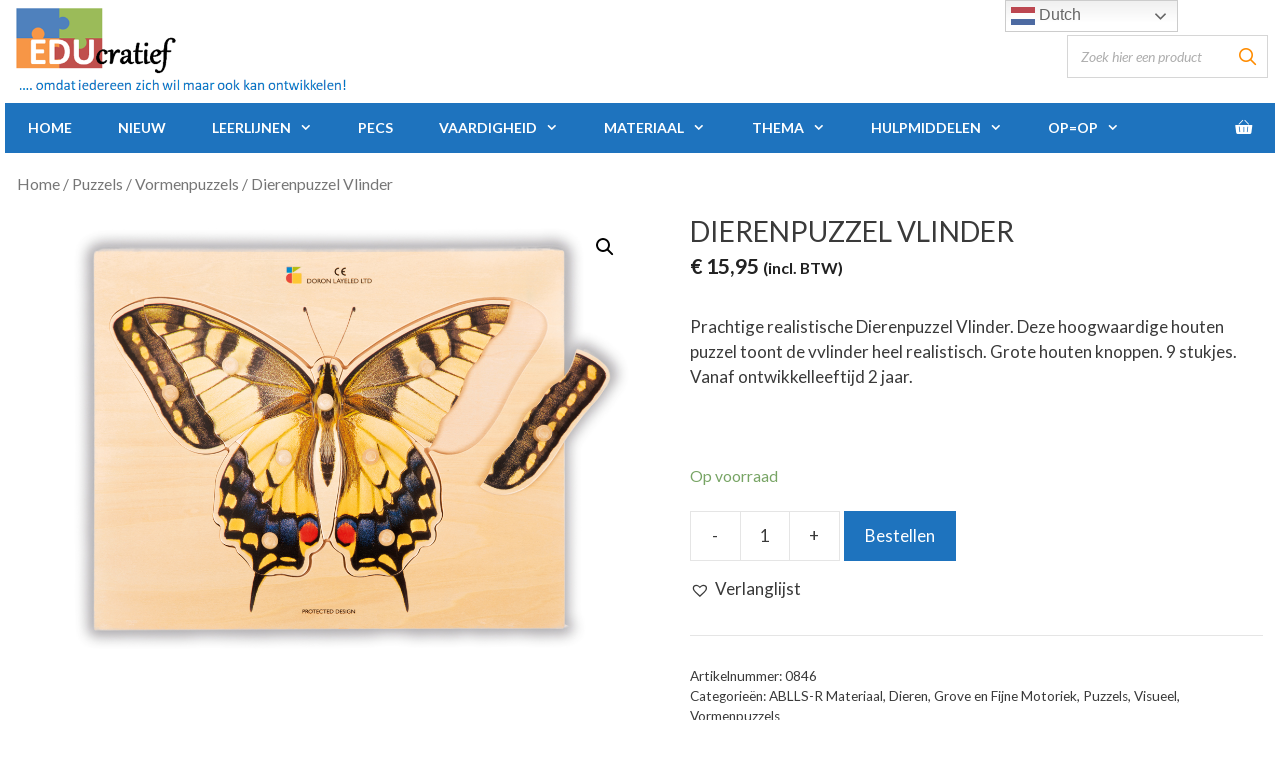

--- FILE ---
content_type: text/html; charset=UTF-8
request_url: https://www.educratief.nl/product/dierenpuzzel-vlinder/
body_size: 32825
content:
<!DOCTYPE html>
<html lang="nl">
<head>
	<meta charset="UTF-8">
	<meta http-equiv="X-UA-Compatible" content="IE=edge" />
	<link rel="profile" href="https://gmpg.org/xfn/11">
	<meta name='robots' content='index, follow, max-image-preview:large, max-snippet:-1, max-video-preview:-1' />
<meta name="viewport" content="width=device-width, initial-scale=1">
	<!-- This site is optimized with the Yoast SEO plugin v19.13 - https://yoast.com/wordpress/plugins/seo/ -->
	<title>Dierenpuzzel Vlinder - Educratief</title>
	<meta name="description" content="Prachtige realistische Dierenpuzzel Vlinder. Deze hoogwaardige houten puzzel toont de vlinder heel realistisch. Grote houten knoppen." />
	<link rel="canonical" href="https://www.educratief.nl/product/dierenpuzzel-vlinder/" />
	<meta property="og:locale" content="nl_NL" />
	<meta property="og:type" content="article" />
	<meta property="og:title" content="Dierenpuzzel Vlinder - Educratief" />
	<meta property="og:description" content="Prachtige realistische Dierenpuzzel Vlinder. Deze hoogwaardige houten puzzel toont de vlinder heel realistisch. Grote houten knoppen." />
	<meta property="og:url" content="https://www.educratief.nl/product/dierenpuzzel-vlinder/" />
	<meta property="og:site_name" content="Educratief" />
	<meta property="article:publisher" content="https://www.facebook.com/educratief/?ref=bookmarks" />
	<meta property="article:modified_time" content="2025-11-08T20:25:41+00:00" />
	<meta property="og:image" content="https://www.educratief.nl/wp-content/uploads/2022/06/dierenpuzzel-vlinder.jpg" />
	<meta property="og:image:width" content="1200" />
	<meta property="og:image:height" content="899" />
	<meta property="og:image:type" content="image/jpeg" />
	<meta name="twitter:card" content="summary_large_image" />
	<meta name="twitter:label1" content="Geschatte leestijd" />
	<meta name="twitter:data1" content="1 minuut" />
	<script type="application/ld+json" class="yoast-schema-graph">{"@context":"https://schema.org","@graph":[{"@type":"WebPage","@id":"https://www.educratief.nl/product/dierenpuzzel-vlinder/","url":"https://www.educratief.nl/product/dierenpuzzel-vlinder/","name":"Dierenpuzzel Vlinder - Educratief","isPartOf":{"@id":"https://www.educratief.nl/#website"},"primaryImageOfPage":{"@id":"https://www.educratief.nl/product/dierenpuzzel-vlinder/#primaryimage"},"image":{"@id":"https://www.educratief.nl/product/dierenpuzzel-vlinder/#primaryimage"},"thumbnailUrl":"https://www.educratief.nl/wp-content/uploads/2022/06/dierenpuzzel-vlinder.jpg","datePublished":"2022-06-22T10:31:53+00:00","dateModified":"2025-11-08T20:25:41+00:00","description":"Prachtige realistische Dierenpuzzel Vlinder. Deze hoogwaardige houten puzzel toont de vlinder heel realistisch. Grote houten knoppen.","breadcrumb":{"@id":"https://www.educratief.nl/product/dierenpuzzel-vlinder/#breadcrumb"},"inLanguage":"nl","potentialAction":[{"@type":"ReadAction","target":["https://www.educratief.nl/product/dierenpuzzel-vlinder/"]}]},{"@type":"ImageObject","inLanguage":"nl","@id":"https://www.educratief.nl/product/dierenpuzzel-vlinder/#primaryimage","url":"https://www.educratief.nl/wp-content/uploads/2022/06/dierenpuzzel-vlinder.jpg","contentUrl":"https://www.educratief.nl/wp-content/uploads/2022/06/dierenpuzzel-vlinder.jpg","width":1200,"height":899,"caption":"dierenpuzzel vlinder"},{"@type":"BreadcrumbList","@id":"https://www.educratief.nl/product/dierenpuzzel-vlinder/#breadcrumb","itemListElement":[{"@type":"ListItem","position":1,"name":"Home","item":"https://www.educratief.nl/"},{"@type":"ListItem","position":2,"name":"Winkel","item":"https://www.educratief.nl/winkel/"},{"@type":"ListItem","position":3,"name":"Dierenpuzzel Vlinder"}]},{"@type":"WebSite","@id":"https://www.educratief.nl/#website","url":"https://www.educratief.nl/","name":"Educratief","description":"Ontwikkelgericht spel- en leermateriaal, Time Timers en PECS","publisher":{"@id":"https://www.educratief.nl/#organization"},"potentialAction":[{"@type":"SearchAction","target":{"@type":"EntryPoint","urlTemplate":"https://www.educratief.nl/?s={search_term_string}"},"query-input":"required name=search_term_string"}],"inLanguage":"nl"},{"@type":"Organization","@id":"https://www.educratief.nl/#organization","name":"Educratief","url":"https://www.educratief.nl/","logo":{"@type":"ImageObject","inLanguage":"nl","@id":"https://www.educratief.nl/#/schema/logo/image/","url":"https://www.educratief.nl/wp-content/uploads/2022/10/cropped-logo-nieuw-kaal.png","contentUrl":"https://www.educratief.nl/wp-content/uploads/2022/10/cropped-logo-nieuw-kaal.png","width":268,"height":111,"caption":"Educratief"},"image":{"@id":"https://www.educratief.nl/#/schema/logo/image/"},"sameAs":["https://www.instagram.com/educratief.8/?hl=nl","https://www.linkedin.com/company/12641589/","https://nl.pinterest.com/educratief/","https://www.facebook.com/educratief/?ref=bookmarks"]}]}</script>
	<!-- / Yoast SEO plugin. -->


<link rel='dns-prefetch' href='//a.trstplse.com' />
<link rel='dns-prefetch' href='//cdn.jsdelivr.net' />
<link rel='dns-prefetch' href='//s.w.org' />
<link href='https://fonts.gstatic.com' crossorigin rel='preconnect' />
<link href='https://fonts.googleapis.com' crossorigin rel='preconnect' />
<link rel="alternate" type="application/rss+xml" title="Educratief &raquo; Feed" href="https://www.educratief.nl/feed/" />
<link rel="alternate" type="application/rss+xml" title="Educratief &raquo; Reactiesfeed" href="https://www.educratief.nl/comments/feed/" />
<link rel="alternate" type="application/rss+xml" title="Educratief &raquo; Dierenpuzzel Vlinder Reactiesfeed" href="https://www.educratief.nl/product/dierenpuzzel-vlinder/feed/" />
<script>
window._wpemojiSettings = {"baseUrl":"https:\/\/s.w.org\/images\/core\/emoji\/13.1.0\/72x72\/","ext":".png","svgUrl":"https:\/\/s.w.org\/images\/core\/emoji\/13.1.0\/svg\/","svgExt":".svg","source":{"concatemoji":"https:\/\/www.educratief.nl\/wp-includes\/js\/wp-emoji-release.min.js?ver=5.9.2"}};
/*! This file is auto-generated */
!function(e,a,t){var n,r,o,i=a.createElement("canvas"),p=i.getContext&&i.getContext("2d");function s(e,t){var a=String.fromCharCode;p.clearRect(0,0,i.width,i.height),p.fillText(a.apply(this,e),0,0);e=i.toDataURL();return p.clearRect(0,0,i.width,i.height),p.fillText(a.apply(this,t),0,0),e===i.toDataURL()}function c(e){var t=a.createElement("script");t.src=e,t.defer=t.type="text/javascript",a.getElementsByTagName("head")[0].appendChild(t)}for(o=Array("flag","emoji"),t.supports={everything:!0,everythingExceptFlag:!0},r=0;r<o.length;r++)t.supports[o[r]]=function(e){if(!p||!p.fillText)return!1;switch(p.textBaseline="top",p.font="600 32px Arial",e){case"flag":return s([127987,65039,8205,9895,65039],[127987,65039,8203,9895,65039])?!1:!s([55356,56826,55356,56819],[55356,56826,8203,55356,56819])&&!s([55356,57332,56128,56423,56128,56418,56128,56421,56128,56430,56128,56423,56128,56447],[55356,57332,8203,56128,56423,8203,56128,56418,8203,56128,56421,8203,56128,56430,8203,56128,56423,8203,56128,56447]);case"emoji":return!s([10084,65039,8205,55357,56613],[10084,65039,8203,55357,56613])}return!1}(o[r]),t.supports.everything=t.supports.everything&&t.supports[o[r]],"flag"!==o[r]&&(t.supports.everythingExceptFlag=t.supports.everythingExceptFlag&&t.supports[o[r]]);t.supports.everythingExceptFlag=t.supports.everythingExceptFlag&&!t.supports.flag,t.DOMReady=!1,t.readyCallback=function(){t.DOMReady=!0},t.supports.everything||(n=function(){t.readyCallback()},a.addEventListener?(a.addEventListener("DOMContentLoaded",n,!1),e.addEventListener("load",n,!1)):(e.attachEvent("onload",n),a.attachEvent("onreadystatechange",function(){"complete"===a.readyState&&t.readyCallback()})),(n=t.source||{}).concatemoji?c(n.concatemoji):n.wpemoji&&n.twemoji&&(c(n.twemoji),c(n.wpemoji)))}(window,document,window._wpemojiSettings);
</script>
<style>
img.wp-smiley,
img.emoji {
	display: inline !important;
	border: none !important;
	box-shadow: none !important;
	height: 1em !important;
	width: 1em !important;
	margin: 0 0.07em !important;
	vertical-align: -0.1em !important;
	background: none !important;
	padding: 0 !important;
}
</style>
	<link rel='stylesheet' id='font-awesome-css'  href='https://www.educratief.nl/wp-content/plugins/advanced-product-labels-for-woocommerce/berocket/assets/css/font-awesome.min.css?ver=5.9.2' media='all' />
<link rel='stylesheet' id='berocket_products_label_style-css'  href='https://www.educratief.nl/wp-content/plugins/advanced-product-labels-for-woocommerce/css/frontend.css?ver=1.2.9.3' media='all' />
<style id='berocket_products_label_style-inline-css'>

        .berocket_better_labels:before,
        .berocket_better_labels:after {
            clear: both;
            content: " ";
            display: block;
        }
        .berocket_better_labels.berocket_better_labels_image {
            position: absolute!important;
            top: 0px!important;
            bottom: 0px!important;
            left: 0px!important;
            right: 0px!important;
            pointer-events: none;
        }
        .berocket_better_labels.berocket_better_labels_image * {
            pointer-events: none;
        }
        .berocket_better_labels.berocket_better_labels_image img,
        .berocket_better_labels.berocket_better_labels_image .fa,
        .berocket_better_labels.berocket_better_labels_image .berocket_color_label,
        .berocket_better_labels.berocket_better_labels_image .berocket_image_background,
        .berocket_better_labels .berocket_better_labels_line .br_alabel,
        .berocket_better_labels .berocket_better_labels_line .br_alabel span {
            pointer-events: all;
        }
        .berocket_better_labels .berocket_color_label,
        .br_alabel .berocket_color_label {
            width: 100%;
            height: 100%;
            display: block;
        }
        .berocket_better_labels .berocket_better_labels_position_left {
            text-align:left;
            float: left;
            clear: left;
        }
        .berocket_better_labels .berocket_better_labels_position_center {
            text-align:center;
        }
        .berocket_better_labels .berocket_better_labels_position_right {
            text-align:right;
            float: right;
            clear: right;
        }
        .berocket_better_labels.berocket_better_labels_label {
            clear: both
        }
        .berocket_better_labels .berocket_better_labels_line {
            line-height: 1px;
        }
        .berocket_better_labels.berocket_better_labels_label .berocket_better_labels_line {
            clear: none;
        }
        .berocket_better_labels .berocket_better_labels_position_left .berocket_better_labels_line {
            clear: left;
        }
        .berocket_better_labels .berocket_better_labels_position_right .berocket_better_labels_line {
            clear: right;
        }
        .berocket_better_labels .berocket_better_labels_line .br_alabel {
            display: inline-block;
            position: relative;
            top: 0!important;
            left: 0!important;
            right: 0!important;
            line-height: 1px;
        }.berocket_better_labels .berocket_better_labels_position {
                display: flex;
                flex-direction: column;
            }
            .berocket_better_labels .berocket_better_labels_position.berocket_better_labels_position_left {
                align-items: start;
            }
            .berocket_better_labels .berocket_better_labels_position.berocket_better_labels_position_right {
                align-items: end;
            }
            .rtl .berocket_better_labels .berocket_better_labels_position.berocket_better_labels_position_left {
                align-items: end;
            }
            .rtl .berocket_better_labels .berocket_better_labels_position.berocket_better_labels_position_right {
                align-items: start;
            }
            .berocket_better_labels .berocket_better_labels_position.berocket_better_labels_position_center {
                align-items: center;
            }
            .berocket_better_labels .berocket_better_labels_position .berocket_better_labels_inline {
                display: flex;
                align-items: start;
            }
</style>
<link rel='stylesheet' id='generate-fonts-css'  href='//fonts.googleapis.com/css?family=Lato:100,100italic,300,300italic,regular,italic,700,700italic,900,900italic' media='all' />
<link rel='stylesheet' id='wp-block-library-css'  href='https://www.educratief.nl/wp-content/plugins/gutenberg/build/block-library/style.css?ver=14.7.3' media='all' />
<link rel='stylesheet' id='ugb-style-css-v2-css'  href='https://www.educratief.nl/wp-content/plugins/stackable-ultimate-gutenberg-blocks/dist/deprecated/frontend_blocks_deprecated_v2.css?ver=3.7.1' media='all' />
<style id='ugb-style-css-v2-inline-css'>
:root {--stk-block-width-default-detected: 1200px;}
:root {
			--content-width: 1270px;
		}
</style>
<link rel='stylesheet' id='wc-blocks-vendors-style-css'  href='https://www.educratief.nl/wp-content/plugins/woocommerce/packages/woocommerce-blocks/build/wc-blocks-vendors-style.css?ver=9.6.6' media='all' />
<link rel='stylesheet' id='wc-blocks-style-css'  href='https://www.educratief.nl/wp-content/plugins/woocommerce/packages/woocommerce-blocks/build/wc-blocks-style.css?ver=9.6.6' media='all' />
<link rel='stylesheet' id='cr-frontend-css-css'  href='https://www.educratief.nl/wp-content/plugins/customer-reviews-woocommerce/css/frontend.css?ver=5.90.0' media='all' />
<link rel='stylesheet' id='cr-badges-css-css'  href='https://www.educratief.nl/wp-content/plugins/customer-reviews-woocommerce/css/badges.css?ver=5.90.0' media='all' />
<link rel='stylesheet' id='acoplw-style-css'  href='https://www.educratief.nl/wp-content/plugins/aco-product-labels-for-woocommerce/includes/../assets/css/frontend.css?ver=1.5.12' media='all' />
<link rel='stylesheet' id='contact-form-7-css'  href='https://www.educratief.nl/wp-content/plugins/contact-form-7/includes/css/styles.css?ver=5.6.4' media='all' />
<link rel='stylesheet' id='wcvisitor-fontawesome-css'  href='https://www.educratief.nl/wp-content/plugins/counter-visitor-for-woocommerce/assets/fontawesome/all.min.css?v=1.3.6&#038;ver=5.9.2' media='all' />
<link rel='stylesheet' id='wcvisitor-style-css'  href='https://www.educratief.nl/wp-content/plugins/counter-visitor-for-woocommerce/assets/style.css?wcvisitor=true&#038;ver=5.9.2' media='all' />
<style id='global-styles-inline-css'>
body{--wp--preset--color--black: #000000;--wp--preset--color--cyan-bluish-gray: #abb8c3;--wp--preset--color--white: #ffffff;--wp--preset--color--pale-pink: #f78da7;--wp--preset--color--vivid-red: #cf2e2e;--wp--preset--color--luminous-vivid-orange: #ff6900;--wp--preset--color--luminous-vivid-amber: #fcb900;--wp--preset--color--light-green-cyan: #7bdcb5;--wp--preset--color--vivid-green-cyan: #00d084;--wp--preset--color--pale-cyan-blue: #8ed1fc;--wp--preset--color--vivid-cyan-blue: #0693e3;--wp--preset--color--vivid-purple: #9b51e0;--wp--preset--color--contrast: var(--contrast);--wp--preset--color--contrast-2: var(--contrast-2);--wp--preset--color--contrast-3: var(--contrast-3);--wp--preset--color--base: var(--base);--wp--preset--color--base-2: var(--base-2);--wp--preset--color--base-3: var(--base-3);--wp--preset--color--accent: var(--accent);--wp--preset--gradient--vivid-cyan-blue-to-vivid-purple: linear-gradient(135deg,rgba(6,147,227,1) 0%,rgb(155,81,224) 100%);--wp--preset--gradient--light-green-cyan-to-vivid-green-cyan: linear-gradient(135deg,rgb(122,220,180) 0%,rgb(0,208,130) 100%);--wp--preset--gradient--luminous-vivid-amber-to-luminous-vivid-orange: linear-gradient(135deg,rgba(252,185,0,1) 0%,rgba(255,105,0,1) 100%);--wp--preset--gradient--luminous-vivid-orange-to-vivid-red: linear-gradient(135deg,rgba(255,105,0,1) 0%,rgb(207,46,46) 100%);--wp--preset--gradient--very-light-gray-to-cyan-bluish-gray: linear-gradient(135deg,rgb(238,238,238) 0%,rgb(169,184,195) 100%);--wp--preset--gradient--cool-to-warm-spectrum: linear-gradient(135deg,rgb(74,234,220) 0%,rgb(151,120,209) 20%,rgb(207,42,186) 40%,rgb(238,44,130) 60%,rgb(251,105,98) 80%,rgb(254,248,76) 100%);--wp--preset--gradient--blush-light-purple: linear-gradient(135deg,rgb(255,206,236) 0%,rgb(152,150,240) 100%);--wp--preset--gradient--blush-bordeaux: linear-gradient(135deg,rgb(254,205,165) 0%,rgb(254,45,45) 50%,rgb(107,0,62) 100%);--wp--preset--gradient--luminous-dusk: linear-gradient(135deg,rgb(255,203,112) 0%,rgb(199,81,192) 50%,rgb(65,88,208) 100%);--wp--preset--gradient--pale-ocean: linear-gradient(135deg,rgb(255,245,203) 0%,rgb(182,227,212) 50%,rgb(51,167,181) 100%);--wp--preset--gradient--electric-grass: linear-gradient(135deg,rgb(202,248,128) 0%,rgb(113,206,126) 100%);--wp--preset--gradient--midnight: linear-gradient(135deg,rgb(2,3,129) 0%,rgb(40,116,252) 100%);--wp--preset--duotone--dark-grayscale: url('#wp-duotone-dark-grayscale');--wp--preset--duotone--grayscale: url('#wp-duotone-grayscale');--wp--preset--duotone--purple-yellow: url('#wp-duotone-purple-yellow');--wp--preset--duotone--blue-red: url('#wp-duotone-blue-red');--wp--preset--duotone--midnight: url('#wp-duotone-midnight');--wp--preset--duotone--magenta-yellow: url('#wp-duotone-magenta-yellow');--wp--preset--duotone--purple-green: url('#wp-duotone-purple-green');--wp--preset--duotone--blue-orange: url('#wp-duotone-blue-orange');--wp--preset--font-size--small: 13px;--wp--preset--font-size--medium: 20px;--wp--preset--font-size--large: 36px;--wp--preset--font-size--x-large: 42px;--wp--preset--spacing--20: 0.44rem;--wp--preset--spacing--30: 0.67rem;--wp--preset--spacing--40: 1rem;--wp--preset--spacing--50: 1.5rem;--wp--preset--spacing--60: 2.25rem;--wp--preset--spacing--70: 3.38rem;--wp--preset--spacing--80: 5.06rem;}:where(.is-layout-flex){gap: 0.5em;}body .is-layout-flow > .alignleft{float: left;margin-inline-start: 0;margin-inline-end: 2em;}body .is-layout-flow > .alignright{float: right;margin-inline-start: 2em;margin-inline-end: 0;}body .is-layout-flow > .aligncenter{margin-left: auto !important;margin-right: auto !important;}body .is-layout-constrained > .alignleft{float: left;margin-inline-start: 0;margin-inline-end: 2em;}body .is-layout-constrained > .alignright{float: right;margin-inline-start: 2em;margin-inline-end: 0;}body .is-layout-constrained > .aligncenter{margin-left: auto !important;margin-right: auto !important;}body .is-layout-constrained > :where(:not(.alignleft):not(.alignright):not(.alignfull)){max-width: var(--wp--style--global--content-size);margin-left: auto !important;margin-right: auto !important;}body .is-layout-constrained > .alignwide{max-width: var(--wp--style--global--wide-size);}body .is-layout-flex{display: flex;}body .is-layout-flex{flex-wrap: wrap;align-items: center;}body .is-layout-flex > *{margin: 0;}:where(.wp-block-columns.is-layout-flex){gap: 2em;}.has-black-color{color: var(--wp--preset--color--black) !important;}.has-cyan-bluish-gray-color{color: var(--wp--preset--color--cyan-bluish-gray) !important;}.has-white-color{color: var(--wp--preset--color--white) !important;}.has-pale-pink-color{color: var(--wp--preset--color--pale-pink) !important;}.has-vivid-red-color{color: var(--wp--preset--color--vivid-red) !important;}.has-luminous-vivid-orange-color{color: var(--wp--preset--color--luminous-vivid-orange) !important;}.has-luminous-vivid-amber-color{color: var(--wp--preset--color--luminous-vivid-amber) !important;}.has-light-green-cyan-color{color: var(--wp--preset--color--light-green-cyan) !important;}.has-vivid-green-cyan-color{color: var(--wp--preset--color--vivid-green-cyan) !important;}.has-pale-cyan-blue-color{color: var(--wp--preset--color--pale-cyan-blue) !important;}.has-vivid-cyan-blue-color{color: var(--wp--preset--color--vivid-cyan-blue) !important;}.has-vivid-purple-color{color: var(--wp--preset--color--vivid-purple) !important;}.has-black-background-color{background-color: var(--wp--preset--color--black) !important;}.has-cyan-bluish-gray-background-color{background-color: var(--wp--preset--color--cyan-bluish-gray) !important;}.has-white-background-color{background-color: var(--wp--preset--color--white) !important;}.has-pale-pink-background-color{background-color: var(--wp--preset--color--pale-pink) !important;}.has-vivid-red-background-color{background-color: var(--wp--preset--color--vivid-red) !important;}.has-luminous-vivid-orange-background-color{background-color: var(--wp--preset--color--luminous-vivid-orange) !important;}.has-luminous-vivid-amber-background-color{background-color: var(--wp--preset--color--luminous-vivid-amber) !important;}.has-light-green-cyan-background-color{background-color: var(--wp--preset--color--light-green-cyan) !important;}.has-vivid-green-cyan-background-color{background-color: var(--wp--preset--color--vivid-green-cyan) !important;}.has-pale-cyan-blue-background-color{background-color: var(--wp--preset--color--pale-cyan-blue) !important;}.has-vivid-cyan-blue-background-color{background-color: var(--wp--preset--color--vivid-cyan-blue) !important;}.has-vivid-purple-background-color{background-color: var(--wp--preset--color--vivid-purple) !important;}.has-black-border-color{border-color: var(--wp--preset--color--black) !important;}.has-cyan-bluish-gray-border-color{border-color: var(--wp--preset--color--cyan-bluish-gray) !important;}.has-white-border-color{border-color: var(--wp--preset--color--white) !important;}.has-pale-pink-border-color{border-color: var(--wp--preset--color--pale-pink) !important;}.has-vivid-red-border-color{border-color: var(--wp--preset--color--vivid-red) !important;}.has-luminous-vivid-orange-border-color{border-color: var(--wp--preset--color--luminous-vivid-orange) !important;}.has-luminous-vivid-amber-border-color{border-color: var(--wp--preset--color--luminous-vivid-amber) !important;}.has-light-green-cyan-border-color{border-color: var(--wp--preset--color--light-green-cyan) !important;}.has-vivid-green-cyan-border-color{border-color: var(--wp--preset--color--vivid-green-cyan) !important;}.has-pale-cyan-blue-border-color{border-color: var(--wp--preset--color--pale-cyan-blue) !important;}.has-vivid-cyan-blue-border-color{border-color: var(--wp--preset--color--vivid-cyan-blue) !important;}.has-vivid-purple-border-color{border-color: var(--wp--preset--color--vivid-purple) !important;}.has-vivid-cyan-blue-to-vivid-purple-gradient-background{background: var(--wp--preset--gradient--vivid-cyan-blue-to-vivid-purple) !important;}.has-light-green-cyan-to-vivid-green-cyan-gradient-background{background: var(--wp--preset--gradient--light-green-cyan-to-vivid-green-cyan) !important;}.has-luminous-vivid-amber-to-luminous-vivid-orange-gradient-background{background: var(--wp--preset--gradient--luminous-vivid-amber-to-luminous-vivid-orange) !important;}.has-luminous-vivid-orange-to-vivid-red-gradient-background{background: var(--wp--preset--gradient--luminous-vivid-orange-to-vivid-red) !important;}.has-very-light-gray-to-cyan-bluish-gray-gradient-background{background: var(--wp--preset--gradient--very-light-gray-to-cyan-bluish-gray) !important;}.has-cool-to-warm-spectrum-gradient-background{background: var(--wp--preset--gradient--cool-to-warm-spectrum) !important;}.has-blush-light-purple-gradient-background{background: var(--wp--preset--gradient--blush-light-purple) !important;}.has-blush-bordeaux-gradient-background{background: var(--wp--preset--gradient--blush-bordeaux) !important;}.has-luminous-dusk-gradient-background{background: var(--wp--preset--gradient--luminous-dusk) !important;}.has-pale-ocean-gradient-background{background: var(--wp--preset--gradient--pale-ocean) !important;}.has-electric-grass-gradient-background{background: var(--wp--preset--gradient--electric-grass) !important;}.has-midnight-gradient-background{background: var(--wp--preset--gradient--midnight) !important;}.has-small-font-size{font-size: var(--wp--preset--font-size--small) !important;}.has-medium-font-size{font-size: var(--wp--preset--font-size--medium) !important;}.has-large-font-size{font-size: var(--wp--preset--font-size--large) !important;}.has-x-large-font-size{font-size: var(--wp--preset--font-size--x-large) !important;}
:where(.wp-block-columns.is-layout-flex){gap: 2em;}
.wp-block-pullquote{font-size: 1.5em;line-height: 1.6;}
.wp-block-navigation a:where(:not(.wp-element-button)){color: inherit;}
</style>
<link rel='stylesheet' id='classic-theme-styles-css'  href='https://www.educratief.nl/wp-content/plugins/gutenberg/build/block-library/classic.css?ver=1' media='all' />
<link rel='stylesheet' id='smart-search-css'  href='https://www.educratief.nl/wp-content/plugins/smart-woocommerce-search/assets/dist/css/general.css?ver=2.15.0' media='all' />
<style id='smart-search-inline-css'>
.ysm-search-widget-1 .search-field[type="search"]{border-width:1px;}.ysm-search-widget-1 .search-submit,.ysm-search-widget-1 .ssf-search-icon-search,.ysm-search-widget-1 .sws-search-recent-list-item-trigger:hover,.ysm-search-widget-1 .sws-search-recent-list-item-delete:hover{color:#ff8c00;}.ysm-search-widget-1 .smart-search-suggestions .smart-search-post-icon{width:50px;}.ysm-search-widget-1 .smart-search-view-all{color:#ffffff;}.ysm-search-widget-1 .smart-search-view-all{background-color:#ff8c00;}.widget_search .smart-search-suggestions .smart-search-post-icon{width:50px;}.wp-block-search.sws-search-block-default .smart-search-suggestions .smart-search-post-icon{width:50px;}
</style>
<link rel='stylesheet' id='woo-advanced-discounts-css'  href='https://www.educratief.nl/wp-content/plugins/woo-advanced-discounts/public/css/wad-public.css?ver=2.32.3' media='all' />
<link rel='stylesheet' id='o-tooltip-css'  href='https://www.educratief.nl/wp-content/plugins/woo-advanced-discounts/public/css/tooltip.min.css?ver=2.32.3' media='all' />
<link rel='stylesheet' id='photoswipe-css'  href='https://www.educratief.nl/wp-content/plugins/woocommerce/assets/css/photoswipe/photoswipe.min.css?ver=7.5.1' media='all' />
<link rel='stylesheet' id='photoswipe-default-skin-css'  href='https://www.educratief.nl/wp-content/plugins/woocommerce/assets/css/photoswipe/default-skin/default-skin.min.css?ver=7.5.1' media='all' />
<link rel='stylesheet' id='woocommerce-layout-css'  href='https://www.educratief.nl/wp-content/plugins/woocommerce/assets/css/woocommerce-layout.css?ver=7.5.1' media='all' />
<style id='woocommerce-layout-inline-css'>

	.infinite-scroll .woocommerce-pagination {
		display: none;
	}
</style>
<link rel='stylesheet' id='woocommerce-smallscreen-css'  href='https://www.educratief.nl/wp-content/plugins/woocommerce/assets/css/woocommerce-smallscreen.css?ver=7.5.1' media='only screen and (max-width: 768px)' />
<link rel='stylesheet' id='woocommerce-general-css'  href='https://www.educratief.nl/wp-content/plugins/woocommerce/assets/css/woocommerce.css?ver=7.5.1' media='all' />
<style id='woocommerce-inline-inline-css'>
.woocommerce form .form-row .required { visibility: visible; }
</style>
<link rel='stylesheet' id='wphi-style-css'  href='https://www.educratief.nl/wp-content/plugins/wp-header-images/css/front-styles.css?ver=1766147825' media='all' />
<link rel='stylesheet' id='mc4wp-form-themes-css'  href='https://www.educratief.nl/wp-content/plugins/mailchimp-for-wp/assets/css/form-themes.css?ver=4.10.8' media='all' />
<link rel='stylesheet' id='woo_conditional_payments_css-css'  href='https://www.educratief.nl/wp-content/plugins/conditional-payments-for-woocommerce/frontend/css/woo-conditional-payments.css?ver=3.4.0' media='all' />
<link rel='stylesheet' id='woo-variation-swatches-css'  href='https://www.educratief.nl/wp-content/plugins/woo-variation-swatches/assets/css/frontend.min.css?ver=1762337429' media='all' />
<style id='woo-variation-swatches-inline-css'>
:root {
--wvs-tick:url("data:image/svg+xml;utf8,%3Csvg filter='drop-shadow(0px 0px 2px rgb(0 0 0 / .8))' xmlns='http://www.w3.org/2000/svg'  viewBox='0 0 30 30'%3E%3Cpath fill='none' stroke='%23ffffff' stroke-linecap='round' stroke-linejoin='round' stroke-width='4' d='M4 16L11 23 27 7'/%3E%3C/svg%3E");

--wvs-cross:url("data:image/svg+xml;utf8,%3Csvg filter='drop-shadow(0px 0px 5px rgb(255 255 255 / .6))' xmlns='http://www.w3.org/2000/svg' width='72px' height='72px' viewBox='0 0 24 24'%3E%3Cpath fill='none' stroke='%23ff0000' stroke-linecap='round' stroke-width='0.6' d='M5 5L19 19M19 5L5 19'/%3E%3C/svg%3E");
--wvs-single-product-item-width:30px;
--wvs-single-product-item-height:30px;
--wvs-single-product-item-font-size:16px}
</style>
<link rel='preload' as='font' type='font/woff2' crossorigin='anonymous' id='tinvwl-webfont-font-css'  href='https://www.educratief.nl/wp-content/plugins/ti-woocommerce-wishlist/assets/fonts/tinvwl-webfont.woff2?ver=xu2uyi' media='all' />
<link rel='stylesheet' id='tinvwl-webfont-css'  href='https://www.educratief.nl/wp-content/plugins/ti-woocommerce-wishlist/assets/css/webfont.min.css?ver=2.5.2' media='all' />
<link rel='stylesheet' id='tinvwl-css'  href='https://www.educratief.nl/wp-content/plugins/ti-woocommerce-wishlist/assets/css/public.min.css?ver=2.5.2' media='all' />
<link rel='stylesheet' id='generatepress-style-css'  href='https://www.educratief.nl/wp-content/themes/generatepress/style.css?ver=5.9.2' media='all' />
<link rel='stylesheet' id='generate-child-css'  href='https://www.educratief.nl/wp-content/themes/generatepress-child/style.css?ver=5.9.2' media='all' />
<link rel='stylesheet' id='generate-style-grid-css'  href='https://www.educratief.nl/wp-content/themes/generatepress/assets/css/unsemantic-grid.min.css?ver=3.4.0' media='all' />
<link rel='stylesheet' id='generate-style-css'  href='https://www.educratief.nl/wp-content/themes/generatepress/assets/css/style.min.css?ver=3.4.0' media='all' />
<style id='generate-style-inline-css'>
body{background-color:#ffffff;color:#3a3a3a;}a{color:#3a3a3a;}a:visited{color:#3a3a3a;}a:hover, a:focus, a:active{color:#000000;}body .grid-container{max-width:1270px;}.wp-block-group__inner-container{max-width:1270px;margin-left:auto;margin-right:auto;}.site-header .header-image{width:340px;}.generate-back-to-top{font-size:20px;border-radius:3px;position:fixed;bottom:30px;right:30px;line-height:40px;width:40px;text-align:center;z-index:10;transition:opacity 300ms ease-in-out;opacity:0.1;transform:translateY(1000px);}.generate-back-to-top__show{opacity:1;transform:translateY(0);}:root{--contrast:#222222;--contrast-2:#575760;--contrast-3:#b2b2be;--base:#f0f0f0;--base-2:#f7f8f9;--base-3:#ffffff;--accent:#1e73be;}:root .has-contrast-color{color:var(--contrast);}:root .has-contrast-background-color{background-color:var(--contrast);}:root .has-contrast-2-color{color:var(--contrast-2);}:root .has-contrast-2-background-color{background-color:var(--contrast-2);}:root .has-contrast-3-color{color:var(--contrast-3);}:root .has-contrast-3-background-color{background-color:var(--contrast-3);}:root .has-base-color{color:var(--base);}:root .has-base-background-color{background-color:var(--base);}:root .has-base-2-color{color:var(--base-2);}:root .has-base-2-background-color{background-color:var(--base-2);}:root .has-base-3-color{color:var(--base-3);}:root .has-base-3-background-color{background-color:var(--base-3);}:root .has-accent-color{color:var(--accent);}:root .has-accent-background-color{background-color:var(--accent);}body, button, input, select, textarea{font-family:"Lato", sans-serif;}body{line-height:1.5;}.entry-content > [class*="wp-block-"]:not(:last-child):not(.wp-block-heading){margin-bottom:1.5em;}.main-title{font-size:45px;}.main-navigation a, .menu-toggle{font-weight:bold;text-transform:uppercase;font-size:14px;}.main-navigation .main-nav ul ul li a{font-size:13px;}.widget-title{font-weight:bold;text-transform:uppercase;font-size:15px;margin-bottom:14px;}.sidebar .widget, .footer-widgets .widget{font-size:14px;}h1{font-weight:400;text-transform:uppercase;font-size:28px;line-height:1.4em;}h2{font-weight:300;font-size:27px;}h3{font-size:17px;}h4{text-transform:uppercase;font-size:inherit;}h5{font-size:inherit;}.site-info{font-size:10px;}@media (max-width:768px){.main-title{font-size:30px;}h1{font-size:30px;}h2{font-size:25px;}}.top-bar{background-color:#636363;color:#ffffff;}.top-bar a{color:#ffffff;}.top-bar a:hover{color:#303030;}.site-header{background-color:#ffffff;color:#3a3a3a;}.site-header a{color:#3a3a3a;}.main-title a,.main-title a:hover{color:#222222;}.site-description{color:#757575;}.main-navigation,.main-navigation ul ul{background-color:var(--accent);}.main-navigation .main-nav ul li a, .main-navigation .menu-toggle, .main-navigation .menu-bar-items{color:#ffffff;}.main-navigation .main-nav ul li:not([class*="current-menu-"]):hover > a, .main-navigation .main-nav ul li:not([class*="current-menu-"]):focus > a, .main-navigation .main-nav ul li.sfHover:not([class*="current-menu-"]) > a, .main-navigation .menu-bar-item:hover > a, .main-navigation .menu-bar-item.sfHover > a{color:#3a3a3a;background-color:#ffffff;}button.menu-toggle:hover,button.menu-toggle:focus,.main-navigation .mobile-bar-items a,.main-navigation .mobile-bar-items a:hover,.main-navigation .mobile-bar-items a:focus{color:#ffffff;}.main-navigation .main-nav ul li[class*="current-menu-"] > a{color:#3a3a3a;background-color:#ffffff;}.navigation-search input[type="search"],.navigation-search input[type="search"]:active, .navigation-search input[type="search"]:focus, .main-navigation .main-nav ul li.search-item.active > a, .main-navigation .menu-bar-items .search-item.active > a{color:#3a3a3a;background-color:#ffffff;}.main-navigation ul ul{background-color:var(--accent);}.main-navigation .main-nav ul ul li a{color:#ffffff;}.main-navigation .main-nav ul ul li:not([class*="current-menu-"]):hover > a,.main-navigation .main-nav ul ul li:not([class*="current-menu-"]):focus > a, .main-navigation .main-nav ul ul li.sfHover:not([class*="current-menu-"]) > a{color:#3a3a3a;background-color:#ffffff;}.main-navigation .main-nav ul ul li[class*="current-menu-"] > a{color:#3a3a3a;background-color:#ffffff;}.separate-containers .inside-article, .separate-containers .comments-area, .separate-containers .page-header, .one-container .container, .separate-containers .paging-navigation, .inside-page-header{background-color:#ffffff;}.entry-meta{color:#595959;}.entry-meta a{color:#595959;}.entry-meta a:hover{color:#1e73be;}.sidebar .widget{background-color:#ffffff;}.sidebar .widget .widget-title{color:#000000;}.footer-widgets{background-color:#ffffff;}.footer-widgets .widget-title{color:#000000;}.site-info{color:#3a3a3a;background-color:#ffffff;}.site-info a{color:#3a3a3a;}.site-info a:hover{color:#3a3a3a;}.footer-bar .widget_nav_menu .current-menu-item a{color:#3a3a3a;}input[type="text"],input[type="email"],input[type="url"],input[type="password"],input[type="search"],input[type="tel"],input[type="number"],textarea,select{color:#666666;background-color:#fafafa;border-color:#cccccc;}input[type="text"]:focus,input[type="email"]:focus,input[type="url"]:focus,input[type="password"]:focus,input[type="search"]:focus,input[type="tel"]:focus,input[type="number"]:focus,textarea:focus,select:focus{color:#666666;background-color:#ffffff;border-color:#bfbfbf;}button,html input[type="button"],input[type="reset"],input[type="submit"],a.button,a.wp-block-button__link:not(.has-background){color:#ffffff;background-color:var(--accent);}button:hover,html input[type="button"]:hover,input[type="reset"]:hover,input[type="submit"]:hover,a.button:hover,button:focus,html input[type="button"]:focus,input[type="reset"]:focus,input[type="submit"]:focus,a.button:focus,a.wp-block-button__link:not(.has-background):active,a.wp-block-button__link:not(.has-background):focus,a.wp-block-button__link:not(.has-background):hover{color:#3a3a3a;background-color:#cca170;}a.generate-back-to-top{background-color:rgba(255,140,0,0.56);color:#3a3a3a;}a.generate-back-to-top:hover,a.generate-back-to-top:focus{background-color:rgba( 0,0,0,0.6 );color:#ffffff;}:root{--gp-search-modal-bg-color:var(--base-3);--gp-search-modal-text-color:var(--contrast);--gp-search-modal-overlay-bg-color:rgba(0,0,0,0.2);}@media (max-width: 768px){.main-navigation .menu-bar-item:hover > a, .main-navigation .menu-bar-item.sfHover > a{background:none;color:#ffffff;}}.inside-top-bar{padding:10px;}.inside-header{padding:5px 0px 5px 0px;}.separate-containers .inside-article, .separate-containers .comments-area, .separate-containers .page-header, .separate-containers .paging-navigation, .one-container .site-content, .inside-page-header{padding:20px 12px 20px 12px;}.site-main .wp-block-group__inner-container{padding:20px 12px 20px 12px;}.entry-content .alignwide, body:not(.no-sidebar) .entry-content .alignfull{margin-left:-12px;width:calc(100% + 24px);max-width:calc(100% + 24px);}.one-container.right-sidebar .site-main,.one-container.both-right .site-main{margin-right:12px;}.one-container.left-sidebar .site-main,.one-container.both-left .site-main{margin-left:12px;}.one-container.both-sidebars .site-main{margin:0px 12px 0px 12px;}.main-navigation .main-nav ul li a,.menu-toggle,.main-navigation .mobile-bar-items a{padding-left:23px;padding-right:23px;line-height:50px;}.main-navigation .main-nav ul ul li a{padding:10px 23px 10px 23px;}.main-navigation ul ul{width:362px;}.navigation-search input[type="search"]{height:50px;}.rtl .menu-item-has-children .dropdown-menu-toggle{padding-left:23px;}.menu-item-has-children .dropdown-menu-toggle{padding-right:23px;}.rtl .main-navigation .main-nav ul li.menu-item-has-children > a{padding-right:23px;}.footer-widgets{padding:40px 12px 80px 12px;}.site-info{padding:23px;}@media (max-width:768px){.separate-containers .inside-article, .separate-containers .comments-area, .separate-containers .page-header, .separate-containers .paging-navigation, .one-container .site-content, .inside-page-header{padding:15px 12px 15px 12px;}.site-main .wp-block-group__inner-container{padding:15px 12px 15px 12px;}.site-info{padding-right:10px;padding-left:10px;}.entry-content .alignwide, body:not(.no-sidebar) .entry-content .alignfull{margin-left:-12px;width:calc(100% + 24px);max-width:calc(100% + 24px);}}.one-container .sidebar .widget{padding:0px;}/* End cached CSS */@media (max-width: 768px){.main-navigation .menu-toggle,.main-navigation .mobile-bar-items,.sidebar-nav-mobile:not(#sticky-placeholder){display:block;}.main-navigation ul,.gen-sidebar-nav{display:none;}[class*="nav-float-"] .site-header .inside-header > *{float:none;clear:both;}}
.dynamic-author-image-rounded{border-radius:100%;}.dynamic-featured-image, .dynamic-author-image{vertical-align:middle;}.one-container.blog .dynamic-content-template:not(:last-child), .one-container.archive .dynamic-content-template:not(:last-child){padding-bottom:0px;}.dynamic-entry-excerpt > p:last-child{margin-bottom:0px;}
.main-navigation .main-nav ul li a,.menu-toggle,.main-navigation .mobile-bar-items a{transition: line-height 300ms ease}.main-navigation.toggled .main-nav > ul{background-color: var(--accent)}
</style>
<link rel='stylesheet' id='generate-mobile-style-css'  href='https://www.educratief.nl/wp-content/themes/generatepress/assets/css/mobile.min.css?ver=3.4.0' media='all' />
<link rel='stylesheet' id='generate-font-icons-css'  href='https://www.educratief.nl/wp-content/themes/generatepress/assets/css/components/font-icons.min.css?ver=3.4.0' media='all' />
<link rel='stylesheet' id='generate-sticky-css'  href='https://www.educratief.nl/wp-content/plugins/gp-premium/menu-plus/functions/css/sticky.min.css?ver=2.5.5' media='all' />
<link rel='stylesheet' id='generate-woocommerce-css'  href='https://www.educratief.nl/wp-content/plugins/gp-premium/woocommerce/functions/css/woocommerce.min.css?ver=2.5.5' media='all' />
<style id='generate-woocommerce-inline-css'>
.woocommerce ul.products li.product .woocommerce-LoopProduct-link h2, .woocommerce ul.products li.product .woocommerce-loop-category__title{font-weight:normal;text-transform:none;font-size:16px;}.woocommerce .up-sells ul.products li.product .woocommerce-LoopProduct-link h2, .woocommerce .cross-sells ul.products li.product .woocommerce-LoopProduct-link h2, .woocommerce .related ul.products li.product .woocommerce-LoopProduct-link h2{font-size:20px;}.woocommerce #respond input#submit, .woocommerce a.button, .woocommerce button.button, .woocommerce input.button, .wc-block-components-button{color:#ffffff;background-color:var(--accent);text-decoration:none;font-weight:normal;text-transform:none;}.woocommerce #respond input#submit:hover, .woocommerce a.button:hover, .woocommerce button.button:hover, .woocommerce input.button:hover, .wc-block-components-button:hover{color:#3a3a3a;background-color:#cca170;}.woocommerce #respond input#submit.alt, .woocommerce a.button.alt, .woocommerce button.button.alt, .woocommerce input.button.alt, .woocommerce #respond input#submit.alt.disabled, .woocommerce #respond input#submit.alt.disabled:hover, .woocommerce #respond input#submit.alt:disabled, .woocommerce #respond input#submit.alt:disabled:hover, .woocommerce #respond input#submit.alt:disabled[disabled], .woocommerce #respond input#submit.alt:disabled[disabled]:hover, .woocommerce a.button.alt.disabled, .woocommerce a.button.alt.disabled:hover, .woocommerce a.button.alt:disabled, .woocommerce a.button.alt:disabled:hover, .woocommerce a.button.alt:disabled[disabled], .woocommerce a.button.alt:disabled[disabled]:hover, .woocommerce button.button.alt.disabled, .woocommerce button.button.alt.disabled:hover, .woocommerce button.button.alt:disabled, .woocommerce button.button.alt:disabled:hover, .woocommerce button.button.alt:disabled[disabled], .woocommerce button.button.alt:disabled[disabled]:hover, .woocommerce input.button.alt.disabled, .woocommerce input.button.alt.disabled:hover, .woocommerce input.button.alt:disabled, .woocommerce input.button.alt:disabled:hover, .woocommerce input.button.alt:disabled[disabled], .woocommerce input.button.alt:disabled[disabled]:hover{color:#ffffff;background-color:#1e73be;}.woocommerce #respond input#submit.alt:hover, .woocommerce a.button.alt:hover, .woocommerce button.button.alt:hover, .woocommerce input.button.alt:hover{color:#ffffff;background-color:#377fbf;}button.wc-block-components-panel__button{font-size:inherit;}.woocommerce .star-rating span:before, .woocommerce p.stars:hover a::before{color:#cc9933;}.woocommerce span.onsale{background-color:#222222;color:#ffffff;}.woocommerce ul.products li.product .price, .woocommerce div.product p.price{color:#222222;}.woocommerce div.product .woocommerce-tabs ul.tabs li a{color:#222222;}.woocommerce div.product .woocommerce-tabs ul.tabs li a:hover, .woocommerce div.product .woocommerce-tabs ul.tabs li.active a{color:#1e73be;}.woocommerce-message{background-color:#0b9444;color:#ffffff;}div.woocommerce-message a.button, div.woocommerce-message a.button:focus, div.woocommerce-message a.button:hover, div.woocommerce-message a, div.woocommerce-message a:focus, div.woocommerce-message a:hover{color:#ffffff;}.woocommerce-info{background-color:#1e73be;color:#ffffff;}div.woocommerce-info a.button, div.woocommerce-info a.button:focus, div.woocommerce-info a.button:hover, div.woocommerce-info a, div.woocommerce-info a:focus, div.woocommerce-info a:hover{color:#ffffff;}.woocommerce-error{background-color:#e8626d;color:#ffffff;}div.woocommerce-error a.button, div.woocommerce-error a.button:focus, div.woocommerce-error a.button:hover, div.woocommerce-error a, div.woocommerce-error a:focus, div.woocommerce-error a:hover{color:#ffffff;}.woocommerce-product-details__short-description{color:#3a3a3a;}#wc-mini-cart{background-color:#ffffff;color:#000000;}#wc-mini-cart a:not(.button), #wc-mini-cart a.remove{color:#000000;}#wc-mini-cart .button{color:#ffffff;}#wc-mini-cart .button:hover, #wc-mini-cart .button:focus, #wc-mini-cart .button:active{color:#3a3a3a;}.woocommerce #content div.product div.images, .woocommerce div.product div.images, .woocommerce-page #content div.product div.images, .woocommerce-page div.product div.images{width:50%;}.add-to-cart-panel{background-color:#ffffff;color:#000000;}.add-to-cart-panel a:not(.button){color:#000000;}.woocommerce .widget_price_filter .price_slider_wrapper .ui-widget-content{background-color:#dddddd;}.woocommerce .widget_price_filter .ui-slider .ui-slider-range, .woocommerce .widget_price_filter .ui-slider .ui-slider-handle{background-color:#666666;}.cart-contents > span.number-of-items{background-color:rgba(255,255,255,0.1);}.cart-contents .amount{display:none;}.cart-contents > span.number-of-items{display:inline-block;}.wc-columns-container .products, .woocommerce .related ul.products, .woocommerce .up-sells ul.products{grid-gap:50px;}@media (max-width: 1024px){.woocommerce .wc-columns-container.wc-tablet-columns-2 .products{-ms-grid-columns:(1fr)[2];grid-template-columns:repeat(2, 1fr);}.wc-related-upsell-tablet-columns-2 .related ul.products, .wc-related-upsell-tablet-columns-2 .up-sells ul.products{-ms-grid-columns:(1fr)[2];grid-template-columns:repeat(2, 1fr);}}@media (max-width:768px){.add-to-cart-panel .continue-shopping{background-color:#ffffff;}.woocommerce #content div.product div.images,.woocommerce div.product div.images,.woocommerce-page #content div.product div.images,.woocommerce-page div.product div.images{width:100%;}}@media (max-width: 768px){.mobile-bar-items + .menu-toggle{text-align:left;}nav.toggled .main-nav li.wc-menu-item{display:none !important;}body.nav-search-enabled .wc-menu-cart-activated:not(#mobile-header) .mobile-bar-items{float:right;position:relative;}.nav-search-enabled .wc-menu-cart-activated:not(#mobile-header) .menu-toggle{float:left;width:auto;}.mobile-bar-items.wc-mobile-cart-items{z-index:1;}}
</style>
<link rel='stylesheet' id='generate-woocommerce-mobile-css'  href='https://www.educratief.nl/wp-content/plugins/gp-premium/woocommerce/functions/css/woocommerce-mobile.min.css?ver=2.5.5' media='(max-width:768px)' />
<link rel='stylesheet' id='gp-premium-icons-css'  href='https://www.educratief.nl/wp-content/plugins/gp-premium/general/icons/icons.min.css?ver=2.5.5' media='all' />
<link rel='stylesheet' id='cwginstock_frontend_css-css'  href='https://www.educratief.nl/wp-content/plugins/back-in-stock-notifier-for-woocommerce/assets/css/frontend.min.css?ver=6.2.1' media='' />
<link rel='stylesheet' id='cwginstock_bootstrap-css'  href='https://www.educratief.nl/wp-content/plugins/back-in-stock-notifier-for-woocommerce/assets/css/bootstrap.min.css?ver=6.2.1' media='' />
<link rel='stylesheet' id='woocommerce-free-shipping-bar-css'  href='https://www.educratief.nl/wp-content/plugins/woocommerce-free-shipping-bar/assets/css/woocommerce-free-shipping-bar-frontend-style.css?ver=5.9.2' media='all' />
<style id='woocommerce-free-shipping-bar-inline-css'>

				#wfspb-top-bar .wfspb-lining-layer{
					background-color: rgba(16, 14, 97, 0.75) !important;
				}
				#wfspb-progress.wfsb-style-3{
					background-color: rgba(16, 14, 97, 0.75) !important;
				}
				#wfspb-top-bar{
					color: #FEFEFE !important;
				} 
				#wfspb-top-bar{
					text-align: center !important;
				}
				#wfspb-top-bar #wfspb-main-content{
					padding: 0 40px;
					font-size: 20px !important;
					text-align: center !important;
					color: #FEFEFE !important;
				}
				#wfspb-top-bar #wfspb-main-content > a, #wfspb-top-bar #wfspb-main-content b span{
					color: #FCEF34 !important;
				}
				div#wfspb-close{
				font-size: 20px !important;
				line-height: 20px !important;
				}
				
				#wfspb-top-bar{
					font-family: Cabin !important;
				}
</style>
<link rel='stylesheet' id='google-font-cabin-css'  href='//fonts.googleapis.com/css?family=Cabin%3A400%2C500%2C600%2C700&#038;ver=5.9.2' media='all' />
<script src='https://www.educratief.nl/wp-includes/js/jquery/jquery.min.js?ver=3.6.0' id='jquery-core-js'></script>
<script src='https://www.educratief.nl/wp-includes/js/jquery/jquery-migrate.min.js?ver=3.3.2' id='jquery-migrate-js'></script>
<script id='ugb-block-frontend-js-v2-js-extra'>
var stackable = {"restUrl":"https:\/\/www.educratief.nl\/wp-json\/"};
</script>
<script src='https://www.educratief.nl/wp-content/plugins/stackable-ultimate-gutenberg-blocks/dist/deprecated/frontend_blocks_deprecated_v2.js?ver=3.7.1' id='ugb-block-frontend-js-v2-js'></script>
<script id='acoplw-script-js-extra'>
var acoplw_frontend_object = {"classname":"","enablejquery":"0"};
</script>
<script src='https://www.educratief.nl/wp-content/plugins/aco-product-labels-for-woocommerce/includes/../assets/js/frontend.js?ver=1.5.12' id='acoplw-script-js'></script>
<script src='https://www.educratief.nl/wp-content/plugins/woo-advanced-discounts/public/js/wad-public.js?ver=2.32.3' id='woo-advanced-discounts-js'></script>
<script src='https://www.educratief.nl/wp-content/plugins/woo-advanced-discounts/public/js/tooltip.min.js?ver=2.32.3' id='o-tooltip-js'></script>
<script id='cartbounty-js-extra'>
var cartbounty_co = {"save_custom_fields":"1","checkout_fields":"#email, #billing_email, #billing-country, #billing_country, #billing-first_name, #billing_first_name, #billing-last_name, #billing_last_name, #billing-company, #billing_company, #billing-address_1, #billing_address_1, #billing-address_2, #billing_address_2, #billing-city, #billing_city, #billing-state, #billing_state, #billing-postcode, #billing_postcode, #billing-phone, #billing_phone, #shipping-country, #shipping_country, #shipping-first_name, #shipping_first_name, #shipping-last_name, #shipping_last_name, #shipping-company, #shipping_company, #shipping-address_1, #shipping_address_1, #shipping-address_2, #shipping_address_2, #shipping-city, #shipping_city, #shipping-state, #shipping_state, #shipping-postcode, #shipping_postcode, #shipping-phone, #checkbox-control-1, #ship-to-different-address-checkbox, #checkbox-control-0, #createaccount, #checkbox-control-2, #order-notes textarea, #order_comments","custom_email_selectors":".cartbounty-custom-email-field, .login #username, .wpforms-container input[type=\"email\"], .sgpb-form input[type=\"email\"], .pum-container input[type=\"email\"], .nf-form-cont input[type=\"email\"], .wpcf7 input[type=\"email\"], .fluentform input[type=\"email\"], .sib_signup_form input[type=\"email\"], .mailpoet_form input[type=\"email\"], .tnp input[type=\"email\"], .om-element input[type=\"email\"], .om-holder input[type=\"email\"], .poptin-popup input[type=\"email\"], .gform_wrapper input[type=\"email\"], .paoc-popup input[type=\"email\"], .ays-pb-form input[type=\"email\"], .hustle-form input[type=\"email\"], .et_pb_section input[type=\"email\"], .brave_form_form input[type=\"email\"], .ppsPopupShell input[type=\"email\"], .xoo-el-container input[type=\"email\"], .xoo-el-container input[name=\"xoo-el-username\"]","custom_phone_selectors":".cartbounty-custom-phone-field, .wpforms-container input[type=\"tel\"], .sgpb-form input[type=\"tel\"], .nf-form-cont input[type=\"tel\"], .wpcf7 input[type=\"tel\"], .fluentform input[type=\"tel\"], .om-element input[type=\"tel\"], .om-holder input[type=\"tel\"], .poptin-popup input[type=\"tel\"], .gform_wrapper input[type=\"tel\"], .paoc-popup input[type=\"tel\"], .ays-pb-form input[type=\"tel\"], .hustle-form input[name=\"phone\"], .et_pb_section input[type=\"tel\"], .xoo-el-container input[type=\"tel\"]","custom_button_selectors":".cartbounty-add-to-cart, .add_to_cart_button, .ajax_add_to_cart, .single_add_to_cart_button, .yith-wfbt-submit-button","consent_field":"","email_validation":"^[^\\s@]+@[^\\s@]+\\.[^\\s@]{2,}$","phone_validation":"^[+0-9\\s]\\s?\\d[0-9\\s-.]{6,30}$","nonce":"bab1b90a29","ajaxurl":"https:\/\/www.educratief.nl\/wp-admin\/admin-ajax.php"};
</script>
<script src='https://www.educratief.nl/wp-content/plugins/woo-save-abandoned-carts/public/js/cartbounty-public.js?ver=8.9' id='cartbounty-js'></script>
<script id='woo-conditional-payments-js-js-extra'>
var conditional_payments_settings = {"name_address_fields":["billing_company"],"disable_payment_method_trigger":""};
</script>
<script src='https://www.educratief.nl/wp-content/plugins/conditional-payments-for-woocommerce/frontend/js/woo-conditional-payments.js?ver=3.4.0' id='woo-conditional-payments-js-js'></script>
<script src='https://www.educratief.nl/wp-includes/js/dist/vendor/regenerator-runtime.min.js?ver=0.13.9' id='regenerator-runtime-js'></script>
<script src='https://www.educratief.nl/wp-content/plugins/gutenberg/build/vendors/inert-polyfill.min.js?ver=5.9.2' id='wp-inert-polyfill-js'></script>
<script src='https://www.educratief.nl/wp-includes/js/dist/vendor/wp-polyfill.min.js?ver=3.15.0' id='wp-polyfill-js'></script>
<script src='https://www.educratief.nl/wp-content/plugins/gutenberg/build/hooks/index.min.js?ver=b68e9bf6562f8d63a320' id='wp-hooks-js'></script>
<script src='https://www.educratief.nl/wp-content/plugins/gutenberg/build/i18n/index.min.js?ver=3d2aeabd3f84698c0e2c' id='wp-i18n-js'></script>
<script id='wp-i18n-js-after'>
wp.i18n.setLocaleData( { 'text direction\u0004ltr': [ 'ltr' ] } );
</script>
<link rel="https://api.w.org/" href="https://www.educratief.nl/wp-json/" /><link rel="alternate" type="application/json" href="https://www.educratief.nl/wp-json/wp/v2/product/6099" /><link rel="EditURI" type="application/rsd+xml" title="RSD" href="https://www.educratief.nl/xmlrpc.php?rsd" />
<link rel="wlwmanifest" type="application/wlwmanifest+xml" href="https://www.educratief.nl/wp-includes/wlwmanifest.xml" /> 
<meta name="generator" content="WordPress 5.9.2" />
<meta name="generator" content="WooCommerce 7.5.1" />
<link rel='shortlink' href='https://www.educratief.nl/?p=6099' />
<link rel="alternate" type="application/json+oembed" href="https://www.educratief.nl/wp-json/oembed/1.0/embed?url=https%3A%2F%2Fwww.educratief.nl%2Fproduct%2Fdierenpuzzel-vlinder%2F" />
<link rel="alternate" type="text/xml+oembed" href="https://www.educratief.nl/wp-json/oembed/1.0/embed?url=https%3A%2F%2Fwww.educratief.nl%2Fproduct%2Fdierenpuzzel-vlinder%2F&#038;format=xml" />
<style>.product .images {position: relative;}</style><style type="text/css"></style>			<link rel="preload" href="https://www.educratief.nl/wp-content/plugins/wordpress-popup/assets/hustle-ui/fonts/hustle-icons-font.woff2" as="font" type="font/woff2" crossorigin>
			<noscript><style>.woocommerce-product-gallery{ opacity: 1 !important; }</style></noscript>
	<style>.recentcomments a{display:inline !important;padding:0 !important;margin:0 !important;}</style><style id="hustle-module-1-0-styles" class="hustle-module-styles hustle-module-styles-1">@media screen and (min-width: 783px) {.hustle-ui:not(.hustle-size--small).module_id_1 .hustle-popup-content {max-width: 550px;max-height: none;max-height: unset;overflow-y: initial;}}@media screen and (min-width: 783px) { .hustle-layout {max-height: none;max-height: unset;}} .hustle-ui.module_id_1  {padding-right: 15px;padding-left: 15px;}.hustle-ui.module_id_1  .hustle-popup-content .hustle-info,.hustle-ui.module_id_1  .hustle-popup-content .hustle-optin {padding-top: 0px;padding-bottom: 0px;}@media screen and (min-width: 783px) {.hustle-ui:not(.hustle-size--small).module_id_1  {padding-right: 15px;padding-left: 15px;}.hustle-ui:not(.hustle-size--small).module_id_1  .hustle-popup-content .hustle-info,.hustle-ui:not(.hustle-size--small).module_id_1  .hustle-popup-content .hustle-optin {padding-top: 0px;padding-bottom: 0px;}} .hustle-ui.module_id_1 .hustle-layout .hustle-layout-body {margin: 0px 0px 0px 0px;padding: 30px 30px 30px 30px;border-width: 0px 0px 0px 0px;border-style: solid;border-color: #DADADA;border-radius: 0px 0px 0px 0px;overflow: hidden;background-color: #38454E;-moz-box-shadow: 0px 0px 0px 0px rgba(0,0,0,0);-webkit-box-shadow: 0px 0px 0px 0px rgba(0,0,0,0);box-shadow: 0px 0px 0px 0px rgba(0,0,0,0);}@media screen and (min-width: 783px) {.hustle-ui:not(.hustle-size--small).module_id_1 .hustle-layout .hustle-layout-body {margin: 0px 0px 0px 0px;padding: 30px 30px 30px 30px;border-width: 0px 0px 0px 0px;border-style: solid;border-radius: 0px 0px 0px 0px;-moz-box-shadow: 0px 0px 0px 0px rgba(0,0,0,0);-webkit-box-shadow: 0px 0px 0px 0px rgba(0,0,0,0);box-shadow: 0px 0px 0px 0px rgba(0,0,0,0);}} .hustle-ui.module_id_1 .hustle-layout .hustle-layout-content {padding: 58px 28px 15px 28px;border-width: 2px 2px 0px 2px;border-style: solid;border-radius: 0px 0px 0px 0px;border-color: rgba(0,0,0,0);background-color: #5D7380;-moz-box-shadow: 0px 0px 0px 0px rgba(0,0,0,0);-webkit-box-shadow: 0px 0px 0px 0px rgba(0,0,0,0);box-shadow: 0px 0px 0px 0px rgba(0,0,0,0);}.hustle-ui.module_id_1 .hustle-main-wrapper {position: relative;padding:32px 0 0;}@media screen and (min-width: 783px) {.hustle-ui:not(.hustle-size--small).module_id_1 .hustle-layout .hustle-layout-content {padding: 88px 58px 15px 58px;border-width: 2px 2px 0px 2px;border-style: solid;border-radius: 0px 0px 0px 0px;-moz-box-shadow: 0px 0px 0px 0px rgba(0,0,0,0);-webkit-box-shadow: 0px 0px 0px 0px rgba(0,0,0,0);box-shadow: 0px 0px 0px 0px rgba(0,0,0,0);}}@media screen and (min-width: 783px) {.hustle-ui:not(.hustle-size--small).module_id_1 .hustle-main-wrapper {padding:32px 0 0;}}  .hustle-ui.module_id_1 .hustle-layout .hustle-content {margin: 0px 0px 0px 0px;padding: 30px 0px 0px 0px;border-width: 0px 0px 0px 0px;border-style: solid;border-radius: 0px 0px 0px 0px;border-color: rgba(0,0,0,0);background-color: rgba(0,0,0,0);-moz-box-shadow: 0px 0px 0px 0px rgba(0,0,0,0);-webkit-box-shadow: 0px 0px 0px 0px rgba(0,0,0,0);box-shadow: 0px 0px 0px 0px rgba(0,0,0,0);}.hustle-ui.module_id_1 .hustle-layout .hustle-content .hustle-content-wrap {padding: 30px 0 0px 0;}@media screen and (min-width: 783px) {.hustle-ui:not(.hustle-size--small).module_id_1 .hustle-layout .hustle-content {margin: 0px 0px 0px 0px;padding: 30px 0px 0px 0px;border-width: 0px 0px 0px 0px;border-style: solid;border-radius: 0px 0px 0px 0px;-moz-box-shadow: 0px 0px 0px 0px rgba(0,0,0,0);-webkit-box-shadow: 0px 0px 0px 0px rgba(0,0,0,0);box-shadow: 0px 0px 0px 0px rgba(0,0,0,0);}.hustle-ui:not(.hustle-size--small).module_id_1 .hustle-layout .hustle-content .hustle-content-wrap {padding: 30px 0 0px 0;}} .hustle-ui.module_id_1 .hustle-layout .hustle-title {display: block;margin: 0px 0px 0px 0px;padding: 0px 0px 0px 0px;border-width: 0px 0px 0px 0px;border-style: solid;border-color: rgba(0,0,0,0);border-radius: 0px 0px 0px 0px;background-color: rgba(0,0,0,0);box-shadow: 0px 0px 0px 0px rgba(0,0,0,0);-moz-box-shadow: 0px 0px 0px 0px rgba(0,0,0,0);-webkit-box-shadow: 0px 0px 0px 0px rgba(0,0,0,0);color: #FFFFFF;font: 700 32px/44px Roboto;font-style: normal;letter-spacing: -0.63px;text-transform: none;text-decoration: none;text-align: center;}@media screen and (min-width: 783px) {.hustle-ui:not(.hustle-size--small).module_id_1 .hustle-layout .hustle-title {margin: 0px 0px 0px 0px;padding: 0px 0px 0px 0px;border-width: 0px 0px 0px 0px;border-style: solid;border-radius: 0px 0px 0px 0px;box-shadow: 0px 0px 0px 0px rgba(0,0,0,0);-moz-box-shadow: 0px 0px 0px 0px rgba(0,0,0,0);-webkit-box-shadow: 0px 0px 0px 0px rgba(0,0,0,0);font: 700 32px/44px Roboto;font-style: normal;letter-spacing: -0.63px;text-transform: none;text-decoration: none;text-align: center;}} .hustle-ui.module_id_1 .hustle-layout .hustle-subtitle {display: block;margin: 0px 0px 0px 0px;padding: 0px 0px 0px 0px;border-width: 0px 0px 0px 0px;border-style: solid;border-color: rgba(0,0,0,0);border-radius: 0px 0px 0px 0px;background-color: rgba(0,0,0,0);box-shadow: 0px 0px 0px 0px rgba(0,0,0,0);-moz-box-shadow: 0px 0px 0px 0px rgba(0,0,0,0);-webkit-box-shadow: 0px 0px 0px 0px rgba(0,0,0,0);color: #FFFFFF;font: 700 14px/18px Roboto;font-style: normal;letter-spacing: 0px;text-transform: none;text-decoration: none;text-align: left;}@media screen and (min-width: 783px) {.hustle-ui:not(.hustle-size--small).module_id_1 .hustle-layout .hustle-subtitle {margin: 0px 0px 0px 0px;padding: 0px 0px 0px 0px;border-width: 0px 0px 0px 0px;border-style: solid;border-radius: 0px 0px 0px 0px;box-shadow: 0px 0px 0px 0px rgba(0,0,0,0);-moz-box-shadow: 0px 0px 0px 0px rgba(0,0,0,0);-webkit-box-shadow: 0px 0px 0px 0px rgba(0,0,0,0);font: 700 14px/18px Roboto;font-style: normal;letter-spacing: 0px;text-transform: none;text-decoration: none;text-align: left;}} .hustle-ui.module_id_1 .hustle-layout .hustle-group-content {margin: 15px 0px 0px 0px;padding: 0px 0px 0px 0px;border-color: rgba(0,0,0,0);border-width: 0px 0px 0px 0px;border-style: solid;color: #ADB5B7;}.hustle-ui.module_id_1 .hustle-layout .hustle-group-content b,.hustle-ui.module_id_1 .hustle-layout .hustle-group-content strong {font-weight: bold;}.hustle-ui.module_id_1 .hustle-layout .hustle-group-content a,.hustle-ui.module_id_1 .hustle-layout .hustle-group-content a:visited {color: #38C5B5;}.hustle-ui.module_id_1 .hustle-layout .hustle-group-content a:hover {color: #2DA194;}.hustle-ui.module_id_1 .hustle-layout .hustle-group-content a:focus,.hustle-ui.module_id_1 .hustle-layout .hustle-group-content a:active {color: #2DA194;}@media screen and (min-width: 783px) {.hustle-ui:not(.hustle-size--small).module_id_1 .hustle-layout .hustle-group-content {margin: 15px 0px 0px 0px;padding: 0px 0px 0px 0px;border-width: 0px 0px 0px 0px;border-style: solid;}}.hustle-ui.module_id_1 .hustle-layout .hustle-group-content {color: #ADB5B7;font-size: 16px;line-height: 26px;font-family: Roboto;}@media screen and (min-width: 783px) {.hustle-ui:not(.hustle-size--small).module_id_1 .hustle-layout .hustle-group-content {font-size: 16px;line-height: 26px;}}.hustle-ui.module_id_1 .hustle-layout .hustle-group-content p:not([class*="forminator-"]) {margin: 0 0 10px;color: #ADB5B7;font: normal 16px/26px Roboto;font-style: normal;letter-spacing: -0.25px;text-transform: none;text-decoration: none;}.hustle-ui.module_id_1 .hustle-layout .hustle-group-content p:not([class*="forminator-"]):last-child {margin-bottom: 0;}@media screen and (min-width: 783px) {.hustle-ui:not(.hustle-size--small).module_id_1 .hustle-layout .hustle-group-content p:not([class*="forminator-"]) {margin: 0 0 10px;font: normal 16px/26px Roboto;font-style: normal;letter-spacing: -0.25px;text-transform: none;text-decoration: none;}.hustle-ui:not(.hustle-size--small).module_id_1 .hustle-layout .hustle-group-content p:not([class*="forminator-"]):last-child {margin-bottom: 0;}}.hustle-ui.module_id_1 .hustle-layout .hustle-group-content h1:not([class*="forminator-"]) {margin: 0 0 10px;color: #ADB5B7;font: 700 28px/1.4em Roboto;font-style: normal;letter-spacing: 0px;text-transform: none;text-decoration: none;}.hustle-ui.module_id_1 .hustle-layout .hustle-group-content h1:not([class*="forminator-"]):last-child {margin-bottom: 0;}@media screen and (min-width: 783px) {.hustle-ui:not(.hustle-size--small).module_id_1 .hustle-layout .hustle-group-content h1:not([class*="forminator-"]) {margin: 0 0 10px;font: 700 28px/1.4em Roboto;font-style: normal;letter-spacing: 0px;text-transform: none;text-decoration: none;}.hustle-ui:not(.hustle-size--small).module_id_1 .hustle-layout .hustle-group-content h1:not([class*="forminator-"]):last-child {margin-bottom: 0;}}.hustle-ui.module_id_1 .hustle-layout .hustle-group-content h2:not([class*="forminator-"]) {margin: 0 0 10px;color: #ADB5B7;font: 700 22px/1.4em Roboto;font-style: normal;letter-spacing: 0px;text-transform: none;text-decoration: none;}.hustle-ui.module_id_1 .hustle-layout .hustle-group-content h2:not([class*="forminator-"]):last-child {margin-bottom: 0;}@media screen and (min-width: 783px) {.hustle-ui:not(.hustle-size--small).module_id_1 .hustle-layout .hustle-group-content h2:not([class*="forminator-"]) {margin: 0 0 10px;font: 700 22px/1.4em Roboto;font-style: normal;letter-spacing: 0px;text-transform: none;text-decoration: none;}.hustle-ui:not(.hustle-size--small).module_id_1 .hustle-layout .hustle-group-content h2:not([class*="forminator-"]):last-child {margin-bottom: 0;}}.hustle-ui.module_id_1 .hustle-layout .hustle-group-content h3:not([class*="forminator-"]) {margin: 0 0 10px;color: #ADB5B7;font: 700 18px/1.4em Roboto;font-style: normal;letter-spacing: 0px;text-transform: none;text-decoration: none;}.hustle-ui.module_id_1 .hustle-layout .hustle-group-content h3:not([class*="forminator-"]):last-child {margin-bottom: 0;}@media screen and (min-width: 783px) {.hustle-ui:not(.hustle-size--small).module_id_1 .hustle-layout .hustle-group-content h3:not([class*="forminator-"]) {margin: 0 0 10px;font: 700 18px/1.4em Roboto;font-style: normal;letter-spacing: 0px;text-transform: none;text-decoration: none;}.hustle-ui:not(.hustle-size--small).module_id_1 .hustle-layout .hustle-group-content h3:not([class*="forminator-"]):last-child {margin-bottom: 0;}}.hustle-ui.module_id_1 .hustle-layout .hustle-group-content h4:not([class*="forminator-"]) {margin: 0 0 10px;color: #ADB5B7;font: 700 16px/1.4em Roboto;font-style: normal;letter-spacing: 0px;text-transform: none;text-decoration: none;}.hustle-ui.module_id_1 .hustle-layout .hustle-group-content h4:not([class*="forminator-"]):last-child {margin-bottom: 0;}@media screen and (min-width: 783px) {.hustle-ui:not(.hustle-size--small).module_id_1 .hustle-layout .hustle-group-content h4:not([class*="forminator-"]) {margin: 0 0 10px;font: 700 16px/1.4em Roboto;font-style: normal;letter-spacing: 0px;text-transform: none;text-decoration: none;}.hustle-ui:not(.hustle-size--small).module_id_1 .hustle-layout .hustle-group-content h4:not([class*="forminator-"]):last-child {margin-bottom: 0;}}.hustle-ui.module_id_1 .hustle-layout .hustle-group-content h5:not([class*="forminator-"]) {margin: 0 0 10px;color: #ADB5B7;font: 700 14px/1.4em Roboto;font-style: normal;letter-spacing: 0px;text-transform: none;text-decoration: none;}.hustle-ui.module_id_1 .hustle-layout .hustle-group-content h5:not([class*="forminator-"]):last-child {margin-bottom: 0;}@media screen and (min-width: 783px) {.hustle-ui:not(.hustle-size--small).module_id_1 .hustle-layout .hustle-group-content h5:not([class*="forminator-"]) {margin: 0 0 10px;font: 700 14px/1.4em Roboto;font-style: normal;letter-spacing: 0px;text-transform: none;text-decoration: none;}.hustle-ui:not(.hustle-size--small).module_id_1 .hustle-layout .hustle-group-content h5:not([class*="forminator-"]):last-child {margin-bottom: 0;}}.hustle-ui.module_id_1 .hustle-layout .hustle-group-content h6:not([class*="forminator-"]) {margin: 0 0 10px;color: #ADB5B7;font: 700 12px/1.4em Roboto;font-style: normal;letter-spacing: 0px;text-transform: uppercase;text-decoration: none;}.hustle-ui.module_id_1 .hustle-layout .hustle-group-content h6:not([class*="forminator-"]):last-child {margin-bottom: 0;}@media screen and (min-width: 783px) {.hustle-ui:not(.hustle-size--small).module_id_1 .hustle-layout .hustle-group-content h6:not([class*="forminator-"]) {margin: 0 0 10px;font: 700 12px/1.4em Roboto;font-style: normal;letter-spacing: 0px;text-transform: uppercase;text-decoration: none;}.hustle-ui:not(.hustle-size--small).module_id_1 .hustle-layout .hustle-group-content h6:not([class*="forminator-"]):last-child {margin-bottom: 0;}}.hustle-ui.module_id_1 .hustle-layout .hustle-group-content ol:not([class*="forminator-"]),.hustle-ui.module_id_1 .hustle-layout .hustle-group-content ul:not([class*="forminator-"]) {margin: 0 0 10px;}.hustle-ui.module_id_1 .hustle-layout .hustle-group-content ol:not([class*="forminator-"]):last-child,.hustle-ui.module_id_1 .hustle-layout .hustle-group-content ul:not([class*="forminator-"]):last-child {margin-bottom: 0;}.hustle-ui.module_id_1 .hustle-layout .hustle-group-content li:not([class*="forminator-"]) {margin: 0 0 5px;color: #ADB5B7;font: 400 14px/1.45em Roboto;font-style: normal;letter-spacing: 0px;text-transform: none;text-decoration: none;}.hustle-ui.module_id_1 .hustle-layout .hustle-group-content li:not([class*="forminator-"]):last-child {margin-bottom: 0;}.hustle-ui.module_id_1 .hustle-layout .hustle-group-content ol:not([class*="forminator-"]) li:before {color: #ADB5B7}.hustle-ui.module_id_1 .hustle-layout .hustle-group-content ul:not([class*="forminator-"]) li:before {background-color: #ADB5B7}@media screen and (min-width: 783px) {.hustle-ui.module_id_1 .hustle-layout .hustle-group-content ol:not([class*="forminator-"]),.hustle-ui.module_id_1 .hustle-layout .hustle-group-content ul:not([class*="forminator-"]) {margin: 0 0 20px;}.hustle-ui.module_id_1 .hustle-layout .hustle-group-content ol:not([class*="forminator-"]):last-child,.hustle-ui.module_id_1 .hustle-layout .hustle-group-content ul:not([class*="forminator-"]):last-child {margin: 0;}}@media screen and (min-width: 783px) {.hustle-ui:not(.hustle-size--small).module_id_1 .hustle-layout .hustle-group-content li:not([class*="forminator-"]) {margin: 0 0 5px;font: 400 14px/1.45em Roboto;font-style: normal;letter-spacing: 0px;text-transform: none;text-decoration: none;}.hustle-ui:not(.hustle-size--small).module_id_1 .hustle-layout .hustle-group-content li:not([class*="forminator-"]):last-child {margin-bottom: 0;}}.hustle-ui.module_id_1 .hustle-layout .hustle-group-content blockquote {margin-right: 0;margin-left: 0;} .hustle-ui.module_id_1 .hustle-layout .hustle-layout-footer {margin: 20px 0px 0px 0px;text-align: center;}.hustle-ui.module_id_1 .hustle-layout .hustle-nsa-link {font-size: 14px;line-height: 22px;font-family: Roboto;letter-spacing: -0.22px;}.hustle-ui.module_id_1 .hustle-layout .hustle-nsa-link a,.hustle-ui.module_id_1 .hustle-layout .hustle-nsa-link a:visited {color: #38C5B5;font-weight: 400;font-style: normal;text-transform: none;text-decoration: none;}.hustle-ui.module_id_1 .hustle-layout .hustle-nsa-link a:hover {color: #49E2D1;}.hustle-ui.module_id_1 .hustle-layout .hustle-nsa-link a:focus,.hustle-ui.module_id_1 .hustle-layout .hustle-nsa-link a:active {color: #49E2D1;}@media screen and (min-width: 783px) {.hustle-ui:not(.hustle-size--small).module_id_1 .hustle-layout .hustle-layout-footer {margin: 20px 0px 0px 0px;text-align: center;}.hustle-ui:not(.hustle-size--small).module_id_1 .hustle-layout .hustle-nsa-link {font-size: 14px;line-height: 22px;letter-spacing: -0.22px;}.hustle-ui:not(.hustle-size--small).module_id_1 .hustle-layout .hustle-nsa-link a {font-weight: 400;font-style: normal;text-transform: none;text-decoration: none;}}button.hustle-button-close .hustle-icon-close:before {font-size: inherit;}.hustle-ui.module_id_1 button.hustle-button-close {color: #38C5B5;background: transparent;border-radius: 0;position: absolute;z-index: 1;display: block;width: 32px;height: 32px;right: 0;left: auto;top: 0;bottom: auto;transform: unset;}.hustle-ui.module_id_1 button.hustle-button-close .hustle-icon-close {font-size: 12px;}.hustle-ui.module_id_1 button.hustle-button-close:hover {color: #49E2D1;}.hustle-ui.module_id_1 button.hustle-button-close:focus {color: #49E2D1;}@media screen and (min-width: 783px) {.hustle-ui:not(.hustle-size--small).module_id_1 button.hustle-button-close .hustle-icon-close {font-size: 12px;}.hustle-ui:not(.hustle-size--small).module_id_1 button.hustle-button-close {background: transparent;border-radius: 0;display: block;width: 32px;height: 32px;right: 0;left: auto;top: 0;bottom: auto;transform: unset;}}.hustle-ui.module_id_1 .hustle-popup-mask {background-color: rgba(51,51,51,0.9);} .hustle-ui.module_id_1 .hustle-layout .hustle-layout-form {margin: 0px 0px 0px 0px;padding: 15px 28px 58px 28px;border-width: 0px 2px 2px 2px;border-style: solid;border-color: rgba(0,0,0,0);border-radius: 0px 0px 0px 0px;background-color: rgba(0,0,0,0);}@media screen and (min-width: 783px) {.hustle-ui:not(.hustle-size--small).module_id_1 .hustle-layout .hustle-layout-form {margin: 0px 0px 0px 0px;padding: 15px 58px 88px 58px;border-width: 0px 2px 2px 2px;border-style: solid;border-radius: 0px 0px 0px 0px;}}.hustle-ui.module_id_1 .hustle-form .hustle-form-fields {display: block;}.hustle-ui.module_id_1 .hustle-form .hustle-form-fields .hustle-field {margin-bottom: 5px;}.hustle-ui.module_id_1 .hustle-form .hustle-form-fields .hustle-button {width: 100%;}@media screen and (min-width: 783px) {.hustle-ui:not(.hustle-size--small).module_id_1 .hustle-form .hustle-form-fields {display: -webkit-box;display: -ms-flex;display: flex;-ms-flex-wrap: wrap;flex-wrap: wrap;-webkit-box-align: center;-ms-flex-align: center;align-items: center;margin-top: -0px;margin-bottom: -0px;}.hustle-ui:not(.hustle-size--small).module_id_1 .hustle-form .hustle-form-fields .hustle-field {min-width: 100px;-webkit-box-flex: 1;-ms-flex: 1;flex: 1;margin-top: 0px;margin-right: 0px;margin-bottom: 0px;}.hustle-ui:not(.hustle-size--small).module_id_1 .hustle-form .hustle-form-fields .hustle-button {width: auto;-webkit-box-flex: 0;-ms-flex: 0 0 auto;flex: 0 0 auto;margin-top: 0px;margin-bottom: 0px;}} .hustle-ui.module_id_1 .hustle-field .hustle-input {margin: 0;padding: 10px 19px 10px 19px;border-width: 1px 1px 1px 1px;border-style: solid;border-color: #B0BEC6;border-radius: 0px 0px 0px 0px;background-color: #FFFFFF;box-shadow: 0px 0px 0px 0px rgba(0,0,0,0);-moz-box-shadow: 0px 0px 0px 0px rgba(0,0,0,0);-webkit-box-shadow: 0px 0px 0px 0px rgba(0,0,0,0);color: #5D7380;font: normal 14px/22px Roboto;font-style: normal;letter-spacing: 0px;text-transform: none;text-align: left;}.hustle-ui.module_id_1 .hustle-field .hustle-input:hover {border-color: #4F5F6B;background-color: #FFFFFF;}.hustle-ui.module_id_1 .hustle-field .hustle-input:focus {border-color: #4F5F6B;background-color: #FFFFFF;}.hustle-ui.module_id_1  .hustle-field-error.hustle-field .hustle-input {border-color: #D43858 !important;background-color: #FFFFFF !important;}.hustle-ui.module_id_1 .hustle-field .hustle-input + .hustle-input-label [class*="hustle-icon-"] {color: #AAAAAA;}.hustle-ui.module_id_1 .hustle-field .hustle-input:hover + .hustle-input-label [class*="hustle-icon-"] {color: #5D7380;}.hustle-ui.module_id_1 .hustle-field .hustle-input:focus + .hustle-input-label [class*="hustle-icon-"] {color: #5D7380;}.hustle-ui.module_id_1  .hustle-field-error.hustle-field .hustle-input + .hustle-input-label [class*="hustle-icon-"] {color: #D43858;}.hustle-ui.module_id_1 .hustle-field .hustle-input + .hustle-input-label {padding: 10px 19px 10px 19px;border-width: 1px 1px 1px 1px;border-style: solid;border-color: transparent;color: #AAAAAA;font: normal 14px/22px Roboto;font-style: normal;letter-spacing: 0px;text-transform: none;text-align: left;}@media screen and (min-width: 783px) {.hustle-ui:not(.hustle-size--small).module_id_1 .hustle-field .hustle-input {padding: 10px 19px 10px 19px;border-width: 1px 1px 1px 1px;border-style: solid;border-radius: 0px 0px 0px 0px;box-shadow: 0px 0px 0px 0px rgba(0,0,0,0);-moz-box-shadow: 0px 0px 0px 0px rgba(0,0,0,0);-webkit-box-shadow: 0px 0px 0px 0px rgba(0,0,0,0);font: normal 14px/22px Roboto;font-style: normal;letter-spacing: 0px;text-transform: none;text-align: left;}}@media screen and (min-width: 783px) {.hustle-ui:not(.hustle-size--small).module_id_1 .hustle-field .hustle-input + .hustle-input-label {padding: 10px 19px 10px 19px;border-width: 1px 1px 1px 1px;font: normal 14px/22px Roboto;font-style: normal;letter-spacing: 0px;text-transform: none;text-align: left;}} .hustle-ui.module_id_1 .hustle-select2 + .select2 {box-shadow: 0px 0px 0px 0px rgba(0,0,0,0);-moz-box-shadow: 0px 0px 0px 0px rgba(0,0,0,0);-webkit-box-shadow: 0px 0px 0px 0px rgba(0,0,0,0);}.hustle-ui.module_id_1 .hustle-select2 + .select2 .select2-selection--single {margin: 0;padding: 0 19px 0 19px;border-width: 1px 1px 1px 1px;border-style: solid;border-color: #B0BEC6;border-radius: 0px 0px 0px 0px;background-color: #FFFFFF;}.hustle-ui.module_id_1 .hustle-select2 + .select2 .select2-selection--single .select2-selection__rendered {padding: 10px 0 10px 0;color: #5D7380;font: normal 14px/22px Roboto;font-style: normal;}.hustle-ui.module_id_1 .hustle-select2 + .select2 .select2-selection--single .select2-selection__rendered .select2-selection__placeholder {color: #AAAAAA;}.hustle-ui.module_id_1 .hustle-select2 + .select2:hover .select2-selection--single {border-color: #4F5F6B;background-color: #FFFFFF;}.hustle-ui.module_id_1 .hustle-select2 + .select2.select2-container--open .select2-selection--single {border-color: #4F5F6B;background-color: #FFFFFF;}.hustle-ui.module_id_1 .hustle-select2.hustle-field-error + .select2 .select2-selection--single {border-color: #D43858 !important;background-color: #FFFFFF !important;}.hustle-ui.module_id_1 .hustle-select2 + .select2 + .hustle-input-label {color: #AAAAAA;font: normal 14px/22px Roboto;font-style: normal;letter-spacing: 0px;text-transform: none;text-align: left;}.hustle-ui.module_id_1 .hustle-select2 + .select2 .select2-selection--single .select2-selection__arrow {color: #38C5B5;}.hustle-ui.module_id_1 .hustle-select2 + .select2:hover .select2-selection--single .select2-selection__arrow {color: #49E2D1;}.hustle-ui.module_id_1 .hustle-select2 + .select2.select2-container--open .select2-selection--single .select2-selection__arrow {color: #49E2D1;}.hustle-ui.module_id_1 .hustle-select2.hustle-field-error + .select2 .select2-selection--single .select2-selection__arrow {color: #D43858 !important;}@media screen and (min-width: 783px) {.hustle-ui:not(.hustle-size--small).module_id_1 .hustle-select2 + .select2 {box-shadow: 0px 0px 0px 0px rgba(0,0,0,0);-moz-box-shadow: 0px 0px 0px 0px rgba(0,0,0,0);-webkit-box-shadow: 0px 0px 0px 0px rgba(0,0,0,0);}.hustle-ui:not(.hustle-size--small).module_id_1 .hustle-select2 + .select2 .select2-selection--single {padding: 0 19px 0 19px;border-width: 1px 1px 1px 1px;border-style: solid;border-radius: 0px 0px 0px 0px;}.hustle-ui:not(.hustle-size--small).module_id_1 .hustle-select2 + .select2 .select2-selection--single .select2-selection__rendered {padding: 10px 0 10px 0;font: normal 14px/22px Roboto;font-style: normal;letter-spacing: 0px;text-transform: none;text-align: left;}.hustle-ui:not(.hustle-size--small).module_id_1 .hustle-select2 + .select2 + .hustle-input-label {font: normal 14px/22px Roboto;font-style: normal;letter-spacing: 0px;text-transform: none;text-align: left;}}.hustle-module-1.hustle-dropdown {background-color: #FFFFFF;}.hustle-module-1.hustle-dropdown .select2-results .select2-results__options .select2-results__option {color: #5D7380;background-color: transparent;}.hustle-module-1.hustle-dropdown .select2-results .select2-results__options .select2-results__option.select2-results__option--highlighted {color: #FFFFFF;background-color: #ADB5B7;}.hustle-module-1.hustle-dropdown .select2-results .select2-results__options .select2-results__option[aria-selected="true"] {color: #FFFFFF;background-color: #38C5B5;}.hustle-ui.module_id_1 .hustle-timepicker .ui-timepicker {background-color: #FFFFFF;}.hustle-ui.module_id_1 .hustle-timepicker .ui-timepicker .ui-timepicker-viewport a {color: #5D7380;background-color: transparent;}.hustle-ui.module_id_1 .hustle-timepicker .ui-timepicker .ui-timepicker-viewport a:hover,.hustle-ui.module_id_1 .hustle-timepicker .ui-timepicker .ui-timepicker-viewport a:focus {color: #FFFFFF;background-color: #ADB5B7;} .hustle-ui.module_id_1 .hustle-form .hustle-radio span[aria-hidden] {border-width: 0px 0px 0px 0px;border-style: solid;border-color: #B0BEC6;background-color: #FFFFFF;}.hustle-ui.module_id_1 .hustle-form .hustle-radio span:not([aria-hidden]) {color: #FFFFFF;font: 400 12px/20px Roboto;font-style: normal;letter-spacing: 0px;text-transform: none;text-decoration: none;text-align: left;}.hustle-ui.module_id_1 .hustle-form .hustle-radio input:checked + span[aria-hidden] {border-color: #4F5F6B;background-color: #FFFFFF;}.hustle-ui.module_id_1 .hustle-form .hustle-radio input:checked + span[aria-hidden]:before {background-color: #38C5B5;}@media screen and (min-width: 783px) {.hustle-ui:not(.hustle-size--small).module_id_1 .hustle-form .hustle-radio span[aria-hidden] {border-width: 0px 0px 0px 0px;border-style: solid;}.hustle-ui:not(.hustle-size--small).module_id_1 .hustle-form .hustle-radio span:not([aria-hidden]) {font: 400 12px/20px Roboto;font-style: normal;letter-spacing: 0px;text-transform: none;text-decoration: none;text-align: left;}} .hustle-ui.module_id_1 .hustle-form .hustle-checkbox:not(.hustle-gdpr) span[aria-hidden] {border-width: 0px 0px 0px 0px;border-style: solid;border-color: #B0BEC6;border-radius: 0px 0px 0px 0px;background-color: #FFFFFF;}.hustle-ui.module_id_1 .hustle-form .hustle-checkbox:not(.hustle-gdpr) span:not([aria-hidden]) {color: #FFFFFF;font: 400 12px/20px Roboto;font-style: normal;letter-spacing: 0px;text-transform: none;text-decoration: none;text-align: left;}.hustle-ui.module_id_1 .hustle-form .hustle-checkbox:not(.hustle-gdpr) input:checked + span[aria-hidden] {border-color: #4F5F6B;background-color: #FFFFFF;}.hustle-ui.module_id_1 .hustle-form .hustle-checkbox:not(.hustle-gdpr) input:checked + span[aria-hidden]:before {color: #38C5B5;}@media screen and (min-width: 783px) {.hustle-ui:not(.hustle-size--small).module_id_1 .hustle-form .hustle-checkbox:not(.hustle-gdpr) span[aria-hidden] {border-width: 0px 0px 0px 0px;border-style: solid;border-radius: 0px 0px 0px 0px;}.hustle-ui:not(.hustle-size--small).module_id_1 .hustle-form .hustle-checkbox:not(.hustle-gdpr) span:not([aria-hidden]) {font: 400 12px/20px Roboto;font-style: normal;letter-spacing: 0px;text-transform: none;text-decoration: none;text-align: left;}}.hustle-module-1.hustle-calendar:before {background-color: #FFFFFF;}.hustle-module-1.hustle-calendar .ui-datepicker-header .ui-datepicker-title {color: #35414A;}.hustle-module-1.hustle-calendar .ui-datepicker-header .ui-corner-all,.hustle-module-1.hustle-calendar .ui-datepicker-header .ui-corner-all:visited {color: #5D7380;}.hustle-module-1.hustle-calendar .ui-datepicker-header .ui-corner-all:hover {color: #5D7380;}.hustle-module-1.hustle-calendar .ui-datepicker-header .ui-corner-all:focus,.hustle-module-1.hustle-calendar .ui-datepicker-header .ui-corner-all:active {color: #5D7380;}.hustle-module-1.hustle-calendar .ui-datepicker-calendar thead th {color: #35414A;}.hustle-module-1.hustle-calendar .ui-datepicker-calendar tbody tr td a,.hustle-module-1.hustle-calendar .ui-datepicker-calendar tbody tr td a:visited {background-color: #FFFFFF;color: #5D7380;}.hustle-module-1.hustle-calendar .ui-datepicker-calendar tbody tr td a:hover {background-color: #38C5B5;color: #FFFFFF;}.hustle-module-1.hustle-calendar .ui-datepicker-calendar tbody tr td a:focus,.hustle-module-1.hustle-calendar .ui-datepicker-calendar tbody tr td a:active {background-color: #38C5B5;color: #FFFFFF;} .hustle-ui.module_id_1 .hustle-form button.hustle-button-submit {padding: 9px 28px 9px 28px;border-width: 2px 2px 2px 2px;border-style: solid;border-color: #2CAE9F;border-radius: 0px 0px 0px 0px;background-color: #38C5B5;-moz-box-shadow: 0px 0px 0px 0px rgba(0,0,0,0);-webkit-box-shadow: 0px 0px 0px 0px rgba(0,0,0,0);box-shadow: 0px 0px 0px 0px rgba(0,0,0,0);color: #FFFFFF;font: 500 14px/22px Roboto;font-style: normal;letter-spacing: 0px;text-transform: uppercase;text-decoration: none;}.hustle-ui.module_id_1 .hustle-form button.hustle-button-submit:hover {border-color: #39CDBD;background-color: #49E2D1;color: #FFFFFF;}.hustle-ui.module_id_1 .hustle-form button.hustle-button-submit:focus {border-color: #39CDBD;background-color: #49E2D1;color: #FFFFFF;}@media screen and (min-width: 783px) {.hustle-ui:not(.hustle-size--small).module_id_1 .hustle-form button.hustle-button-submit {padding: 9px 28px 9px 28px;border-width: 2px 2px 2px 2px;border-style: solid;border-radius: 0px 0px 0px 0px;box-shadow: 0px 0px 0px 0px rgba(0,0,0,0);-moz-box-shadow: 0px 0px 0px 0px rgba(0,0,0,0);-webkit-box-shadow: 0px 0px 0px 0px rgba(0,0,0,0);font: 500 14px/22px Roboto;font-style: normal;letter-spacing: 0px;text-transform: uppercase;text-decoration: none;}} .hustle-ui.module_id_1 .hustle-form .hustle-form-options {margin: 0px 0px 0px 0px;padding: 20px 20px 20px 20px;border-width: 0px 0px 0px 0px;border-style: solid;border-color: rgba(0,0,0,0);border-radius: 0px 0px 0px 0px;background-color: #35414A;-moz-box-shadow: 0px 0px 0px 0px rgba(0,0,0,0);-webkit-box-shadow: 0px 0px 0px 0px rgba(0,0,0,0);box-shadow: 0px 0px 0px 0px rgba(0,0,0,0);}@media screen and (min-width: 783px) {.hustle-ui:not(.hustle-size--small).module_id_1 .hustle-form .hustle-form-options {margin: 0px 0px 0px 0px;padding: 20px 20px 20px 20px;border-width: 0px 0px 0px 0px;border-style: solid;border-radius: 0px 0px 0px 0px;box-shadow: 0px 0px 0px 0px rgba(0,0,0,0);-moz-box-shadow: 0px 0px 0px 0px rgba(0,0,0,0);-webkit-box-shadow: 0px 0px 0px 0px rgba(0,0,0,0);}} .hustle-ui.module_id_1 .hustle-form .hustle-form-options .hustle-group-title {display: block;margin: 0 0 20px;padding: 0;border: 0;color: #FFFFFF;font: bold 13px/22px Roboto;font-style: normal;letter-spacing: 0px;text-transform: none;text-decoration: none;text-align: left;}@media screen and (min-width: 783px) {.hustle-ui:not(.hustle-size--small).module_id_1 .hustle-form .hustle-form-options .hustle-group-title {font: bold 13px/22px Roboto;font-style: normal;letter-spacing: 0px;text-transform: none;text-decoration: none;text-align: left;}} .hustle-ui.module_id_1 .hustle-layout-form .hustle-checkbox.hustle-gdpr {margin: 0px 0px 0px 0px;}.hustle-ui.module_id_1 .hustle-layout-form .hustle-checkbox.hustle-gdpr span[aria-hidden] {border-width: 1px 1px 1px 1px;border-style: solid;border-color: #B0BEC6;border-radius: 0px 0px 0px 0px;background-color: #FFFFFF;}.hustle-ui.module_id_1 .hustle-layout-form .hustle-checkbox.hustle-gdpr span[aria-hidden]:before {color: #38C5B5;}.hustle-ui.module_id_1 .hustle-layout-form .hustle-checkbox.hustle-gdpr span:not([aria-hidden]) {color: #FFFFFF;font: 400 12px/1.7em Roboto;font-style: normal;letter-spacing: 0px;text-transform: none;text-decoration: none;text-align: left;}.hustle-ui.module_id_1 .hustle-layout-form .hustle-checkbox.hustle-gdpr span:not([aria-hidden]) a {color: #FFFFFF;}.hustle-ui.module_id_1 .hustle-layout-form .hustle-checkbox.hustle-gdpr span:not([aria-hidden]) a:hover {color: #FFFFFF;}.hustle-ui.module_id_1 .hustle-layout-form .hustle-checkbox.hustle-gdpr span:not([aria-hidden]) a:focus {color: #FFFFFF;}.hustle-ui.module_id_1 .hustle-layout-form .hustle-checkbox.hustle-gdpr input:checked + span[aria-hidden] {border-color: #4F5F6B;background-color: #FFFFFF;}.hustle-ui.module_id_1 .hustle-layout-form .hustle-checkbox.hustle-gdpr.hustle-field-error + span[aria-hidden] {border-color: #D43858 !important;background-color: #FFFFFF !important;}@media screen and (min-width: 783px) {.hustle-ui:not(.hustle-size--small).module_id_1 .hustle-layout-form .hustle-checkbox.hustle-gdpr {margin: 0px 0px 0px 0px;}.hustle-ui:not(.hustle-size--small).module_id_1 .hustle-layout-form .hustle-checkbox.hustle-gdpr span[aria-hidden] {border-width: 1px 1px 1px 1px;border-style: solid;border-radius: 0px 0px 0px 0px;}.hustle-ui:not(.hustle-size--small).module_id_1 .hustle-layout-form .hustle-checkbox.hustle-gdpr span:not([aria-hidden]) {font: 400 12px/1.7em Roboto;font-style: normal;letter-spacing: 0px;text-transform: none;text-decoration: none;text-align: left;}} .hustle-ui.module_id_1 .hustle-layout .hustle-error-message {margin: 20px 0px 0px 0px;background-color: #FFFFFF;box-shadow: inset 4px 0 0 0 #D43858;-moz-box-shadow: inset 4px 0 0 0 #D43858;-webkit-box-shadow: inset 4px 0 0 0 #D43858;}.hustle-ui.module_id_1 .hustle-layout .hustle-error-message p {color: #D43858;font: normal 12px/20px Roboto;font-style: normal;letter-spacing: 0px;text-transform: none;text-decoration: none;text-align: left;}@media screen and (min-width: 783px) {.hustle-ui:not(.hustle-size--small).module_id_1 .hustle-layout .hustle-error-message {margin: 20px 0px 0px 0px;}.hustle-ui:not(.hustle-size--small).module_id_1 .hustle-layout .hustle-error-message p {font: normal 12px/20px Roboto;font-style: normal;letter-spacing: 0px;text-transform: none;text-decoration: none;text-align: left;}} .hustle-ui.module_id_1 .hustle-success {padding: 60px 60px 60px 60px;border-width: 0px 0px 0px 0px;border-style: solid;border-radius: 0px 0px 0px 0px;border-color: rgba(0,0,0,0);background-color: #38454E;box-shadow: 0px 0px 0px 0px rgba(0,0,0,0);-moz-box-shadow: 0px 0px 0px 0px rgba(0,0,0,0);-webkit-box-shadow: 0px 0px 0px 0px rgba(0,0,0,0);color: #ADB5B7;}.hustle-ui.module_id_1 .hustle-success [class*="hustle-icon-"] {color: #38C5B5;}.hustle-ui.module_id_1 .hustle-success a,.hustle-ui.module_id_1 .hustle-success a:visited {color: #38C5B5;}.hustle-ui.module_id_1 .hustle-success a:hover {color: #2DA194;}.hustle-ui.module_id_1 .hustle-success a:focus,.hustle-ui.module_id_1 .hustle-success a:active {color: #2DA194;}.hustle-ui.module_id_1 .hustle-success-content b,.hustle-ui.module_id_1 .hustle-success-content strong {font-weight: bold;}.hustle-ui.module_id_1 .hustle-success-content blockquote {margin-right: 0;margin-left: 0;}@media screen and (min-width: 783px) {.hustle-ui:not(.hustle-size--small).module_id_1 .hustle-success {padding: 90px 90px 90px 90px;border-width: 0px 0px 0px 0px;border-style: solid;border-radius: 0px 0px 0px 0px;box-shadow: 0px 0px 0px 0px rgba(0,0,0,0);-moz-box-shadow: 0px 0px 0px 0px rgba(0,0,0,0);-webkit-box-shadow: 0px 0px 0px 0px rgba(0,0,0,0);}}.hustle-ui.module_id_1 .hustle-success-content {color: #ADB5B7;font-size: 16px;line-height: 26px;font-family: Roboto;}@media screen and (min-width: 783px) {.hustle-ui:not(.hustle-size--small).module_id_1 .hustle-success-content {font-size: 16px;line-height: 26px;}}.hustle-ui.module_id_1 .hustle-success-content p:not([class*="forminator-"]) {margin: 0 0 10px;color: #ADB5B7;font: 400 16px/26px Roboto;letter-spacing: -0.25px;text-transform: none;text-decoration: none;}.hustle-ui.module_id_1 .hustle-success-content p:not([class*="forminator-"]):last-child {margin-bottom: 0;}@media screen and (min-width: 783px) {.hustle-ui:not(.hustle-size--small).module_id_1 .hustle-success-content p:not([class*="forminator-"]) {margin-bottom: 20px;font: 400 16px/26px Roboto;letter-spacing: -0.25px;text-transform: none;text-decoration: none;}.hustle-ui:not(.hustle-size--small).module_id_1 .hustle-success-content p:not([class*="forminator-"]):last-child {margin-bottom: 0}}.hustle-ui.module_id_1 .hustle-success-content h1:not([class*="forminator-"]) {margin: 0 0 10px;color: #ADB5B7;font: 700 28px/1.4em Roboto;letter-spacing: 0px;text-transform: none;text-decoration: none;}.hustle-ui.module_id_1 .hustle-success-content h1:not([class*="forminator-"]):last-child {margin-bottom: 0;}@media screen and (min-width: 783px) {.hustle-ui:not(.hustle-size--small).module_id_1 .hustle-success-content h1:not([class*="forminator-"]) {margin-bottom: 20px;font: 700 28px/1.4em Roboto;letter-spacing: 0px;text-transform: none;text-decoration: none;}.hustle-ui:not(.hustle-size--small).module_id_1 .hustle-success-content h1:not([class*="forminator-"]):last-child {margin-bottom: 0}}.hustle-ui.module_id_1 .hustle-success-content h2:not([class*="forminator-"]) {margin: 0 0 10px;color: #ADB5B7;font: 700 22px/1.4em Roboto;letter-spacing: 0px;text-transform: none;text-decoration: none;}.hustle-ui.module_id_1 .hustle-success-content h2:not([class*="forminator-"]):last-child {margin-bottom: 0;}@media screen and (min-width: 783px) {.hustle-ui:not(.hustle-size--small).module_id_1 .hustle-success-content h2:not([class*="forminator-"]) {margin-bottom: 20px;font: 700 22px/1.4em Roboto;letter-spacing: 0px;text-transform: none;text-decoration: none;}.hustle-ui:not(.hustle-size--small).module_id_1 .hustle-success-content h2:not([class*="forminator-"]):last-child {margin-bottom: 0}}.hustle-ui.module_id_1 .hustle-success-content h3:not([class*="forminator-"]) {margin: 0 0 10px;color: #ADB5B7;font: 700 18px/1.4em Roboto;letter-spacing: 0px;text-transform: none;text-decoration: none;}.hustle-ui.module_id_1 .hustle-success-content h3:not([class*="forminator-"]):last-child {margin-bottom: 0;}@media screen and (min-width: 783px) {.hustle-ui:not(.hustle-size--small).module_id_1 .hustle-success-content h3:not([class*="forminator-"]) {margin-bottom: 20px;font: 700 18px/1.4em Roboto;letter-spacing: 0px;text-transform: none;text-decoration: none;}.hustle-ui:not(.hustle-size--small).module_id_1 .hustle-success-content h3:not([class*="forminator-"]):last-child {margin-bottom: 0}}.hustle-ui.module_id_1 .hustle-success-content h4:not([class*="forminator-"]) {margin: 0 0 10px;color: #ADB5B7;font: 700 16px/1.4em Roboto;letter-spacing: 0px;text-transform: none;text-decoration: none;}.hustle-ui.module_id_1 .hustle-success-content h4:not([class*="forminator-"]):last-child {margin-bottom: 0;}@media screen and (min-width: 783px) {.hustle-ui:not(.hustle-size--small).module_id_1 .hustle-success-content h4:not([class*="forminator-"]) {margin-bottom: 20px;font: 700 16px/1.4em Roboto;letter-spacing: 0px;text-transform: none;text-decoration: none;}.hustle-ui:not(.hustle-size--small).module_id_1 .hustle-success-content h4:not([class*="forminator-"]):last-child {margin-bottom: 0}}.hustle-ui.module_id_1 .hustle-success-content h5:not([class*="forminator-"]) {margin: 0 0 10px;color: #ADB5B7;font: 700 14px/1.4em Roboto;letter-spacing: 0px;text-transform: none;text-decoration: none;}.hustle-ui.module_id_1 .hustle-success-content h5:not([class*="forminator-"]):last-child {margin-bottom: 0;}@media screen and (min-width: 783px) {.hustle-ui:not(.hustle-size--small).module_id_1 .hustle-success-content h5:not([class*="forminator-"]) {margin-bottom: 20px;font: 700 14px/1.4em Roboto;letter-spacing: 0px;text-transform: none;text-decoration: none;}.hustle-ui:not(.hustle-size--small).module_id_1 .hustle-success-content h5:not([class*="forminator-"]):last-child {margin-bottom: 0}}.hustle-ui.module_id_1 .hustle-success-content h6:not([class*="forminator-"]) {margin: 0 0 10px;color: #ADB5B7;font: 700 12px/1.4em Roboto;letter-spacing: 0px;text-transform: uppercase;text-decoration: none;}.hustle-ui.module_id_1 .hustle-success-content h6:not([class*="forminator-"]):last-child {margin-bottom: 0;}@media screen and (min-width: 783px) {.hustle-ui:not(.hustle-size--small).module_id_1 .hustle-success-content h6:not([class*="forminator-"]) {margin-bottom: 20px;font: 700 12px/1.4em Roboto;letter-spacing: 0px;text-transform: uppercase;text-decoration: none;}.hustle-ui:not(.hustle-size--small).module_id_1 .hustle-success-content h6:not([class*="forminator-"]):last-child {margin-bottom: 0}}.hustle-ui.module_id_1 .hustle-success-content ol:not([class*="forminator-"]),.hustle-ui.module_id_1 .hustle-success-content ul:not([class*="forminator-"]) {margin: 0 0 10px;}.hustle-ui.module_id_1 .hustle-success-content ol:not([class*="forminator-"]):last-child,.hustle-ui.module_id_1 .hustle-success-content ul:not([class*="forminator-"]):last-child {margin-bottom: 0;}.hustle-ui.module_id_1 .hustle-success-content li:not([class*="forminator-"]) {margin: 0 0 5px;color: #ADB5B7;font: 400 14px/1.45em Roboto;letter-spacing: 0px;text-transform: none;text-decoration: none;}.hustle-ui.module_id_1 .hustle-success-content li:not([class*="forminator-"]):last-child {margin-bottom: 0;}.hustle-ui.module_id_1 .hustle-success-content ol:not([class*="forminator-"]) li:before {color: #ADB5B7}.hustle-ui.module_id_1 .hustle-success-content ul:not([class*="forminator-"]) li:before {background-color: #ADB5B7}@media screen and (min-width: 783px) {.hustle-ui:not(.hustle-size--small).module_id_1 .hustle-success-content li:not([class*="forminator-"]) {font: 400 14px/1.45em Roboto;letter-spacing: 0px;text-transform: none;text-decoration: none;}}@media screen and (min-width: 783px) {.hustle-ui.module_id_1 .hustle-success-content ol:not([class*="forminator-"]),.hustle-ui.module_id_1 .hustle-success-content ul:not([class*="forminator-"]) {margin: 0 0 20px;}.hustle-ui.module_id_1 .hustle-success-content ol:not([class*="forminator-"]):last-child,.hustle-ui.module_id_1 .hustle-success-content ul:not([class*="forminator-"]):last-child {margin-bottom: 0;}} .hustle-ui.module_id_1 .hustle-layout .hustle-group-content blockquote {border-left-color: #38C5B5;}</style><link rel="icon" href="https://www.educratief.nl/wp-content/uploads/2025/12/cropped-logo-aangepast-32x32.png" sizes="32x32" />
<link rel="icon" href="https://www.educratief.nl/wp-content/uploads/2025/12/cropped-logo-aangepast-192x192.png" sizes="192x192" />
<link rel="apple-touch-icon" href="https://www.educratief.nl/wp-content/uploads/2025/12/cropped-logo-aangepast-180x180.png" />
<meta name="msapplication-TileImage" content="https://www.educratief.nl/wp-content/uploads/2025/12/cropped-logo-aangepast-270x270.png" />
		<style id="wp-custom-css">
			.woocommerce ul.products li.product a img {
    width: auto;
    height: 120px !important;
}		</style>
						<style type="text/css" id="c4wp-checkout-css">
					.woocommerce-checkout .c4wp_captcha_field {
						margin-bottom: 10px;
						margin-top: 15px;
						position: relative;
						display: inline-block;
					}
				</style>
							<style type="text/css" id="c4wp-v3-lp-form-css">
				.login #login, .login #lostpasswordform {
					min-width: 350px !important;
				}
				.wpforms-field-c4wp iframe {
					width: 100% !important;
				}
			</style>
			
	<script async src="https://www.googletagmanager.com/gtag/js?id=UA-64149796-13"></script>
	<script>
  		window.dataLayer = window.dataLayer || [];
  		function gtag(){dataLayer.push(arguments);}
  		gtag('js', new Date());
  	gtag('config', 'UA-64149796-13');
	</script>
</head>

<body data-rsssl=1 itemtype='https://schema.org/Blog' itemscope='itemscope' class="product-template-default single single-product postid-6099 wp-custom-logo wp-embed-responsive theme-generatepress sticky-menu-fade sticky-enabled both-sticky-menu woocommerce woocommerce-page woocommerce-no-js metaslider-plugin woo-variation-swatches wvs-behavior-blur wvs-theme-generatepress-child wvs-show-label wvs-tooltip tinvwl-theme-style no-sidebar nav-below-header one-container contained-header active-footer-widgets-4 nav-aligned-left header-aligned-left dropdown-hover featured-image-active">
	<a class="screen-reader-text skip-link" href="#content" title="Ga naar de inhoud">Ga naar de inhoud</a>		<header class="site-header grid-container grid-parent" id="masthead" aria-label="Site"  itemtype="https://schema.org/WPHeader" itemscope>
			<div class="inside-header grid-container grid-parent">
							<div class="header-widget">
				<aside id="ysm_search_widget-3" class="widget inner-padding ysm_search_widget">		<div class="ysm-search-widget ysm-search-widget-1">
			<form data-id="1" role="search" method="get" class="search-form" action="https://www.educratief.nl/">
				<div class="ysm-smart-search-input-holder">
					<label for="ysm-smart-search-1-694546f19dd53">
						<span class="screen-reader-text">Zoek hier een product</span>
                        <input type="search" name="s" value="" id="ysm-smart-search-1-694546f19dd53" class="search-field" placeholder="Zoek hier een product" />
                    </label>
					<input type="hidden" name="search_id" value="1" />
											<input type="hidden" name="post_type" value="product" />
															<button type="submit" class="search-submit" aria-label="Zoeken"><span class="screen-reader-text">Zoeken</span></button>
				</div>
			</form>
		</div>
		</aside><aside id="text-4" class="widget inner-padding widget_text">			<div class="textwidget"></div>
		</aside>			</div>
			<div class="site-logo">
					<a href="https://www.educratief.nl/" rel="home">
						<img  class="header-image is-logo-image" alt="Educratief" src="https://www.educratief.nl/wp-content/uploads/2025/12/cropped-Logo-webshop.png" />
					</a>
				</div>	<div class="edu_phone_number_header"><div class="edu_phone_number_header_content"><a href="mailto:info@educratief.nl"> </a><br/><a href="tel:0031682147569"> </a></div></div>
			</div>
		</header>
				<nav class="wc-menu-cart-activated main-navigation grid-container grid-parent sub-menu-right" id="site-navigation" aria-label="Primaire"  itemtype="https://schema.org/SiteNavigationElement" itemscope>
			<div class="inside-navigation grid-container grid-parent">
					<div class="mobile-bar-items wc-mobile-cart-items">
				<a href="https://www.educratief.nl/winkelmand/" class="cart-contents shopping-basket " title="Bekijk je winkelmand"><span class="number-of-items no-items">0</span><span class="amount"></span></a>	</div>
					<button class="menu-toggle" aria-controls="primary-menu" aria-expanded="false">
					<span class="mobile-menu">Menu</span>				</button>
				<div id="primary-menu" class="main-nav"><ul id="menu-hoofdmenu" class=" menu sf-menu"><li id="menu-item-21" class="menu-item menu-item-type-custom menu-item-object-custom menu-item-home menu-item-21"><a href="https://www.educratief.nl">Home</a></li>
<li id="menu-item-9010" class="menu-item menu-item-type-taxonomy menu-item-object-product_cat menu-item-9010"><a href="https://www.educratief.nl/product-categorie/nieuw/">Nieuw</a></li>
<li id="menu-item-16941" class="menu-item menu-item-type-custom menu-item-object-custom menu-item-has-children menu-item-16941"><a href="#">Leerlijnen<span role="presentation" class="dropdown-menu-toggle"></span></a>
<ul class="sub-menu">
	<li id="menu-item-656" class="menu-item menu-item-type-taxonomy menu-item-object-product_cat menu-item-has-children menu-item-656"><a href="https://www.educratief.nl/product-categorie/leerlijnen/">Leerlijnen<span role="presentation" class="dropdown-menu-toggle"></span></a>
	<ul class="sub-menu">
		<li id="menu-item-16730" class="menu-item menu-item-type-taxonomy menu-item-object-product_cat current-product-ancestor current-menu-parent current-product-parent menu-item-16730"><a href="https://www.educratief.nl/product-categorie/geen-categorie/ablls-r-materiaal/">ABLLS-R Materiaal</a></li>
		<li id="menu-item-16915" class="menu-item menu-item-type-taxonomy menu-item-object-product_cat menu-item-16915"><a href="https://www.educratief.nl/product-categorie/geen-categorie/vb-mapp-materiaal/">VB-MAPP Materiaal</a></li>
	</ul>
</li>
	<li id="menu-item-16942" class="menu-item menu-item-type-taxonomy menu-item-object-product_cat menu-item-16942"><a href="https://www.educratief.nl/product-categorie/literatuur/">Literatuur</a></li>
</ul>
</li>
<li id="menu-item-657" class="menu-item menu-item-type-taxonomy menu-item-object-product_cat menu-item-657"><a href="https://www.educratief.nl/product-categorie/pecs/">PECS</a></li>
<li id="menu-item-659" class="menu-item menu-item-type-custom menu-item-object-custom menu-item-has-children menu-item-659"><a href="#">Vaardigheid<span role="presentation" class="dropdown-menu-toggle"></span></a>
<ul class="sub-menu">
	<li id="menu-item-1552" class="menu-item menu-item-type-taxonomy menu-item-object-product_cat menu-item-1552"><a href="https://www.educratief.nl/product-categorie/lezen/">Lezen</a></li>
	<li id="menu-item-661" class="menu-item menu-item-type-taxonomy menu-item-object-product_cat menu-item-661"><a href="https://www.educratief.nl/product-categorie/matchen-en-sorteren/">Matchen en Sorteren</a></li>
	<li id="menu-item-662" class="menu-item menu-item-type-taxonomy menu-item-object-product_cat current-product-ancestor current-menu-parent current-product-parent menu-item-662"><a href="https://www.educratief.nl/product-categorie/motoriek/">Grove en Fijne Motoriek</a></li>
	<li id="menu-item-1244" class="menu-item menu-item-type-taxonomy menu-item-object-product_cat menu-item-1244"><a href="https://www.educratief.nl/product-categorie/hoogbegaafdheid/">Meer- en Hoogbegaafdheid</a></li>
	<li id="menu-item-723" class="menu-item menu-item-type-taxonomy menu-item-object-product_cat menu-item-723"><a href="https://www.educratief.nl/product-categorie/sensorisch/">Sensorisch</a></li>
	<li id="menu-item-663" class="menu-item menu-item-type-taxonomy menu-item-object-product_cat menu-item-663"><a href="https://www.educratief.nl/product-categorie/rangschikken/">Rangschikken</a></li>
	<li id="menu-item-664" class="menu-item menu-item-type-taxonomy menu-item-object-product_cat menu-item-664"><a href="https://www.educratief.nl/product-categorie/rekenen/">Rekenen</a></li>
	<li id="menu-item-1529" class="menu-item menu-item-type-taxonomy menu-item-object-product_cat menu-item-1529"><a href="https://www.educratief.nl/product-categorie/schrijven/">Schrijven</a></li>
	<li id="menu-item-666" class="menu-item menu-item-type-taxonomy menu-item-object-product_cat menu-item-666"><a href="https://www.educratief.nl/product-categorie/sociaal-emotioneel/">Sociaal Emotioneel</a></li>
	<li id="menu-item-667" class="menu-item menu-item-type-taxonomy menu-item-object-product_cat menu-item-has-children menu-item-667"><a href="https://www.educratief.nl/product-categorie/spelen-en-vrije-tijd/">Spelen en Vrije Tijd<span role="presentation" class="dropdown-menu-toggle"></span></a>
	<ul class="sub-menu">
		<li id="menu-item-13793" class="menu-item menu-item-type-taxonomy menu-item-object-product_cat menu-item-13793"><a href="https://www.educratief.nl/product-categorie/spelen-en-vrije-tijd/fantasiespel/">Fantasiespel</a></li>
	</ul>
</li>
	<li id="menu-item-668" class="menu-item menu-item-type-taxonomy menu-item-object-product_cat menu-item-668"><a href="https://www.educratief.nl/product-categorie/ontwikkelen-van-taal-en-spreken/">Taal en Spreken</a></li>
	<li id="menu-item-669" class="menu-item menu-item-type-taxonomy menu-item-object-product_cat current-product-ancestor current-menu-parent current-product-parent menu-item-669"><a href="https://www.educratief.nl/product-categorie/visueel/">Visueel</a></li>
	<li id="menu-item-7706" class="menu-item menu-item-type-taxonomy menu-item-object-product_cat menu-item-7706"><a href="https://www.educratief.nl/product-categorie/zindelijkheid/">Zindelijkheid</a></li>
</ul>
</li>
<li id="menu-item-3859" class="menu-item menu-item-type-custom menu-item-object-custom menu-item-has-children menu-item-3859"><a href="#">Materiaal<span role="presentation" class="dropdown-menu-toggle"></span></a>
<ul class="sub-menu">
	<li id="menu-item-8906" class="menu-item menu-item-type-taxonomy menu-item-object-product_cat menu-item-8906"><a href="https://www.educratief.nl/product-categorie/actief/">Actief</a></li>
	<li id="menu-item-3866" class="menu-item menu-item-type-taxonomy menu-item-object-product_cat menu-item-has-children menu-item-3866"><a href="https://www.educratief.nl/product-categorie/bijten-voelen-wiebelen/">Bijten &#8211; Voelen &#8211; Wiebelen<span role="presentation" class="dropdown-menu-toggle"></span></a>
	<ul class="sub-menu">
		<li id="menu-item-11882" class="menu-item menu-item-type-taxonomy menu-item-object-product_cat menu-item-11882"><a href="https://www.educratief.nl/product-categorie/bijten-voelen-wiebelen/kauwen-en-bijten/">Kauwen en Bijten</a></li>
		<li id="menu-item-11884" class="menu-item menu-item-type-taxonomy menu-item-object-product_cat menu-item-11884"><a href="https://www.educratief.nl/product-categorie/bijten-voelen-wiebelen/voelen-en-friemelen/">Voelen en Friemelen</a></li>
		<li id="menu-item-11928" class="menu-item menu-item-type-taxonomy menu-item-object-product_cat menu-item-11928"><a href="https://www.educratief.nl/product-categorie/bijten-voelen-wiebelen/wiebelen/">Wiebelen</a></li>
	</ul>
</li>
	<li id="menu-item-3862" class="menu-item menu-item-type-taxonomy menu-item-object-product_cat menu-item-3862"><a href="https://www.educratief.nl/product-categorie/boeken/">Boeken</a></li>
	<li id="menu-item-3861" class="menu-item menu-item-type-taxonomy menu-item-object-product_cat menu-item-3861"><a href="https://www.educratief.nl/product-categorie/constructie/">Bouwen en Constructie</a></li>
	<li id="menu-item-3867" class="menu-item menu-item-type-taxonomy menu-item-object-product_cat menu-item-3867"><a href="https://www.educratief.nl/product-categorie/creatief/">Creatief</a></li>
	<li id="menu-item-8813" class="menu-item menu-item-type-taxonomy menu-item-object-product_cat menu-item-8813"><a href="https://www.educratief.nl/product-categorie/downloads/">Downloads</a></li>
	<li id="menu-item-3865" class="menu-item menu-item-type-taxonomy menu-item-object-product_cat menu-item-3865"><a href="https://www.educratief.nl/product-categorie/educatief/">Educatief</a></li>
	<li id="menu-item-8334" class="menu-item menu-item-type-taxonomy menu-item-object-product_cat menu-item-8334"><a href="https://www.educratief.nl/product-categorie/flashcards/">Flashcards</a></li>
	<li id="menu-item-3860" class="menu-item menu-item-type-taxonomy menu-item-object-product_cat current-product-ancestor current-menu-parent current-product-parent menu-item-has-children menu-item-3860"><a href="https://www.educratief.nl/product-categorie/puzzels/">Puzzels<span role="presentation" class="dropdown-menu-toggle"></span></a>
	<ul class="sub-menu">
		<li id="menu-item-16564" class="menu-item menu-item-type-taxonomy menu-item-object-product_cat menu-item-16564"><a href="https://www.educratief.nl/product-categorie/puzzels/blokkenpuzzels/">Blokkenpuzzels</a></li>
		<li id="menu-item-16563" class="menu-item menu-item-type-taxonomy menu-item-object-product_cat menu-item-16563"><a href="https://www.educratief.nl/product-categorie/puzzels/breinbrekers/">Breinbrekers</a></li>
		<li id="menu-item-16562" class="menu-item menu-item-type-taxonomy menu-item-object-product_cat menu-item-16562"><a href="https://www.educratief.nl/product-categorie/puzzels/legpuzzels/">Legpuzzels</a></li>
		<li id="menu-item-16566" class="menu-item menu-item-type-taxonomy menu-item-object-product_cat menu-item-16566"><a href="https://www.educratief.nl/product-categorie/puzzels/vloerpuzzels/">Vloerpuzzels</a></li>
		<li id="menu-item-16565" class="menu-item menu-item-type-taxonomy menu-item-object-product_cat current-product-ancestor current-menu-parent current-product-parent menu-item-16565"><a href="https://www.educratief.nl/product-categorie/puzzels/vormenpuzzels/">Vormenpuzzels</a></li>
	</ul>
</li>
	<li id="menu-item-3863" class="menu-item menu-item-type-taxonomy menu-item-object-product_cat menu-item-has-children menu-item-3863"><a href="https://www.educratief.nl/product-categorie/spellen/">Spellen<span role="presentation" class="dropdown-menu-toggle"></span></a>
	<ul class="sub-menu">
		<li id="menu-item-11224" class="menu-item menu-item-type-taxonomy menu-item-object-product_cat menu-item-11224"><a href="https://www.educratief.nl/product-categorie/bordspellen/">Bordspellen</a></li>
		<li id="menu-item-11225" class="menu-item menu-item-type-taxonomy menu-item-object-product_cat menu-item-11225"><a href="https://www.educratief.nl/product-categorie/denkspellen/">Denkspellen</a></li>
		<li id="menu-item-11227" class="menu-item menu-item-type-taxonomy menu-item-object-product_cat menu-item-11227"><a href="https://www.educratief.nl/product-categorie/geheugenspellen/">Geheugenspellen</a></li>
		<li id="menu-item-11228" class="menu-item menu-item-type-taxonomy menu-item-object-product_cat menu-item-11228"><a href="https://www.educratief.nl/product-categorie/kaartspellen/">Kaartspellen</a></li>
	</ul>
</li>
</ul>
</li>
<li id="menu-item-10583" class="menu-item menu-item-type-custom menu-item-object-custom menu-item-has-children menu-item-10583"><a href="#">Thema<span role="presentation" class="dropdown-menu-toggle"></span></a>
<ul class="sub-menu">
	<li id="menu-item-10584" class="menu-item menu-item-type-taxonomy menu-item-object-product_cat menu-item-10584"><a href="https://www.educratief.nl/product-categorie/beroepen/">Beroepen</a></li>
	<li id="menu-item-10592" class="menu-item menu-item-type-taxonomy menu-item-object-product_cat current-product-ancestor current-menu-parent current-product-parent menu-item-10592"><a href="https://www.educratief.nl/product-categorie/dieren/">Dieren</a></li>
	<li id="menu-item-10809" class="menu-item menu-item-type-taxonomy menu-item-object-product_cat menu-item-10809"><a href="https://www.educratief.nl/product-categorie/familie/">Familie</a></li>
	<li id="menu-item-10808" class="menu-item menu-item-type-taxonomy menu-item-object-product_cat menu-item-10808"><a href="https://www.educratief.nl/product-categorie/huis-en-tuin/">Huis en Tuin</a></li>
	<li id="menu-item-10587" class="menu-item menu-item-type-taxonomy menu-item-object-product_cat menu-item-10587"><a href="https://www.educratief.nl/product-categorie/kleding/">Kleding</a></li>
	<li id="menu-item-10806" class="menu-item menu-item-type-taxonomy menu-item-object-product_cat menu-item-10806"><a href="https://www.educratief.nl/product-categorie/lichaam-en-verzorging/">Lichaam en Verzorging</a></li>
	<li id="menu-item-10585" class="menu-item menu-item-type-taxonomy menu-item-object-product_cat menu-item-10585"><a href="https://www.educratief.nl/product-categorie/seizoenen/">Seizoenen</a></li>
	<li id="menu-item-10805" class="menu-item menu-item-type-taxonomy menu-item-object-product_cat menu-item-10805"><a href="https://www.educratief.nl/product-categorie/voeding/">Voeding</a></li>
	<li id="menu-item-10807" class="menu-item menu-item-type-taxonomy menu-item-object-product_cat menu-item-10807"><a href="https://www.educratief.nl/product-categorie/voertuigen/">Voertuigen</a></li>
</ul>
</li>
<li id="menu-item-13439" class="menu-item menu-item-type-custom menu-item-object-custom menu-item-has-children menu-item-13439"><a href="#">Hulpmiddelen<span role="presentation" class="dropdown-menu-toggle"></span></a>
<ul class="sub-menu">
	<li id="menu-item-4677" class="menu-item menu-item-type-taxonomy menu-item-object-product_cat menu-item-4677"><a href="https://www.educratief.nl/product-categorie/hulpmiddelen/voor-de-trainer-leraar-therapeut-begeleider/">Begeleiding</a></li>
	<li id="menu-item-4676" class="menu-item menu-item-type-taxonomy menu-item-object-product_cat menu-item-4676"><a href="https://www.educratief.nl/product-categorie/hulpmiddelen/bekrachtiging-beloning/">Bekrachtiging en Beloning</a></li>
	<li id="menu-item-705" class="menu-item menu-item-type-taxonomy menu-item-object-product_cat menu-item-705"><a href="https://www.educratief.nl/product-categorie/hulpmiddelen/concentratie-en-focus/">Concentratie en Focus</a></li>
	<li id="menu-item-11636" class="menu-item menu-item-type-taxonomy menu-item-object-product_cat menu-item-11636"><a href="https://www.educratief.nl/product-categorie/ondersteunende-communicatie/">Ondersteunende Communicatie</a></li>
	<li id="menu-item-14029" class="menu-item menu-item-type-taxonomy menu-item-object-product_cat menu-item-14029"><a href="https://www.educratief.nl/product-categorie/hulpmiddelen/familie_opstellingen/">Familie Opstellingen</a></li>
	<li id="menu-item-11637" class="menu-item menu-item-type-taxonomy menu-item-object-product_cat menu-item-has-children menu-item-11637"><a href="https://www.educratief.nl/product-categorie/pecs/">PECS<span role="presentation" class="dropdown-menu-toggle"></span></a>
	<ul class="sub-menu">
		<li id="menu-item-15612" class="menu-item menu-item-type-taxonomy menu-item-object-product_cat menu-item-15612"><a href="https://www.educratief.nl/product-categorie/pecs/gratis-webinars/">Gratis Webinars</a></li>
	</ul>
</li>
	<li id="menu-item-658" class="menu-item menu-item-type-taxonomy menu-item-object-product_cat menu-item-658"><a href="https://www.educratief.nl/product-categorie/time-timers/">Tijdsbesef</a></li>
	<li id="menu-item-10810" class="menu-item menu-item-type-taxonomy menu-item-object-product_cat menu-item-10810"><a href="https://www.educratief.nl/product-categorie/hulpmiddelen/ergotherapie/">Ergotherapie</a></li>
	<li id="menu-item-5239" class="menu-item menu-item-type-taxonomy menu-item-object-product_cat menu-item-5239"><a href="https://www.educratief.nl/product-categorie/hulpmiddelen/logopedie/">Logopedie</a></li>
</ul>
</li>
<li id="menu-item-4304" class="menu-item menu-item-type-taxonomy menu-item-object-product_cat menu-item-has-children menu-item-4304"><a href="https://www.educratief.nl/product-categorie/opop/">Op=Op<span role="presentation" class="dropdown-menu-toggle"></span></a>
<ul class="sub-menu">
	<li id="menu-item-2333" class="menu-item menu-item-type-taxonomy menu-item-object-product_cat menu-item-2333"><a href="https://www.educratief.nl/product-categorie/showmodellen-en-tweede-kans/">Showmodellen en Tweede Kans</a></li>
</ul>
</li>

			<li class="wc-menu-item menu-item-align-right  ">
				<a href="https://www.educratief.nl/winkelmand/" class="cart-contents shopping-basket " title="Bekijk je winkelmand"><span class="number-of-items no-items">0</span><span class="amount"></span></a>
			</li></ul></div>			</div>
		</nav>
		<span class="yellow"></span>
	<div id="page" class="hfeed site grid-container container grid-parent">
		<div id="content" class="site-content">
			
			<div class="content-area grid-parent mobile-grid-100 grid-100 tablet-grid-100" id="primary">
			<main class="site-main" id="main">
								<article class="post-6099 product type-product status-publish has-post-thumbnail product_cat-ablls-r-materiaal product_cat-dieren product_cat-motoriek product_cat-puzzels product_cat-visueel product_cat-vormenpuzzels  woocommerce-text-align-center wc-related-upsell-columns-4 wc-related-upsell-tablet-columns-2 wc-related-upsell-mobile-columns-1 do-quantity-buttons first instock taxable shipping-taxable purchasable product-type-simple" id="post-6099" itemtype="https://schema.org/CreativeWork" itemscope>
					<div class="inside-article">
								<div class="featured-image page-header-image-single grid-container grid-parent">
			<img width="1200" height="899" src="https://www.educratief.nl/wp-content/uploads/2022/06/dierenpuzzel-vlinder.jpg" class="attachment-full size-full wp-post-image" alt="dierenpuzzel vlinder" loading="lazy" itemprop="image" srcset="https://www.educratief.nl/wp-content/uploads/2022/06/dierenpuzzel-vlinder.jpg 1200w, https://www.educratief.nl/wp-content/uploads/2022/06/dierenpuzzel-vlinder-300x225.jpg 300w, https://www.educratief.nl/wp-content/uploads/2022/06/dierenpuzzel-vlinder-1024x767.jpg 1024w, https://www.educratief.nl/wp-content/uploads/2022/06/dierenpuzzel-vlinder-768x575.jpg 768w, https://www.educratief.nl/wp-content/uploads/2022/06/dierenpuzzel-vlinder-600x450.jpg 600w" sizes="(max-width: 1200px) 100vw, 1200px" />		</div>
								<div class="entry-content" itemprop="text">
		<nav class="woocommerce-breadcrumb"><a href="https://www.educratief.nl">Home</a>&nbsp;&#47;&nbsp;<a href="https://www.educratief.nl/product-categorie/puzzels/">Puzzels</a>&nbsp;&#47;&nbsp;<a href="https://www.educratief.nl/product-categorie/puzzels/vormenpuzzels/">Vormenpuzzels</a>&nbsp;&#47;&nbsp;Dierenpuzzel Vlinder</nav>
					
			<div class="woocommerce-notices-wrapper"></div><div id="product-6099" class="woocommerce-text-align-center wc-related-upsell-columns-4 wc-related-upsell-tablet-columns-2 wc-related-upsell-mobile-columns-1 do-quantity-buttons product type-product post-6099 status-publish instock product_cat-ablls-r-materiaal product_cat-dieren product_cat-motoriek product_cat-puzzels product_cat-visueel product_cat-vormenpuzzels has-post-thumbnail taxable shipping-taxable purchasable product-type-simple">

	<div class="woocommerce-product-gallery woocommerce-product-gallery--with-images woocommerce-product-gallery--columns-4 images" data-columns="4" style="opacity: 0; transition: opacity .25s ease-in-out;">
	<figure class="woocommerce-product-gallery__wrapper">
		<div data-thumb="https://www.educratief.nl/wp-content/uploads/2022/06/dierenpuzzel-vlinder-100x100.jpg" data-thumb-alt="dierenpuzzel vlinder" class="woocommerce-product-gallery__image"><a href="https://www.educratief.nl/wp-content/uploads/2022/06/dierenpuzzel-vlinder.jpg"><img width="600" height="450" src="https://www.educratief.nl/wp-content/uploads/2022/06/dierenpuzzel-vlinder-600x450.jpg" class="wp-post-image" alt="dierenpuzzel vlinder" loading="lazy" title="dierenpuzzel vlinder" data-caption="" data-src="https://www.educratief.nl/wp-content/uploads/2022/06/dierenpuzzel-vlinder.jpg" data-large_image="https://www.educratief.nl/wp-content/uploads/2022/06/dierenpuzzel-vlinder.jpg" data-large_image_width="1200" data-large_image_height="899" srcset="https://www.educratief.nl/wp-content/uploads/2022/06/dierenpuzzel-vlinder-600x450.jpg 600w, https://www.educratief.nl/wp-content/uploads/2022/06/dierenpuzzel-vlinder-300x225.jpg 300w, https://www.educratief.nl/wp-content/uploads/2022/06/dierenpuzzel-vlinder-1024x767.jpg 1024w, https://www.educratief.nl/wp-content/uploads/2022/06/dierenpuzzel-vlinder-768x575.jpg 768w, https://www.educratief.nl/wp-content/uploads/2022/06/dierenpuzzel-vlinder.jpg 1200w" sizes="(max-width: 600px) 100vw, 600px" /></a></div>	</figure>
</div>

	<div class="summary entry-summary">
		<h1 class="product_title entry-title">Dierenpuzzel Vlinder</h1><p class="price"><span class="woocommerce-Price-amount amount"><bdi><span class="woocommerce-Price-currencySymbol">&euro;</span>&nbsp;15,95</bdi></span> <small class="woocommerce-price-suffix">(incl. BTW)</small></p>
<div class="woocommerce-product-details__short-description">
	<p>Prachtige realistische Dierenpuzzel Vlinder. Deze hoogwaardige houten puzzel toont de vvlinder heel realistisch. Grote houten knoppen. 9 stukjes. Vanaf ontwikkelleeftijd 2 jaar.</p>
<p>&nbsp;</p>
</div>
<p class="stock in-stock">Op voorraad</p>

	
	<form class="cart" action="https://www.educratief.nl/product/dierenpuzzel-vlinder/" method="post" enctype='multipart/form-data'>
		
		<div class="quantity">
		<label class="screen-reader-text" for="quantity_694546f1b4439">Dierenpuzzel Vlinder aantal</label>
	<input
		type="number"
				id="quantity_694546f1b4439"
		class="input-text qty text"
		name="quantity"
		value="1"
		title="Aantal"
		size="4"
		min="1"
		max="3"
					step="1"
			placeholder=""
			inputmode="numeric"
			autocomplete="off"
			/>
	</div>

		<button type="submit" name="add-to-cart" value="6099" class="single_add_to_cart_button button alt wp-element-button">Bestellen</button>

		<div class="tinv-wraper woocommerce tinv-wishlist tinvwl-after-add-to-cart tinvwl-woocommerce_after_add_to_cart_button"
	 data-tinvwl_product_id="6099">
	<div class="tinv-wishlist-clear"></div><a role="button" tabindex="0" name="verlanglijst" aria-label="Verlanglijst" class="tinvwl_add_to_wishlist_button tinvwl-icon-heart  tinvwl-position-after" data-tinv-wl-list="[]" data-tinv-wl-product="6099" data-tinv-wl-productvariation="0" data-tinv-wl-productvariations="[]" data-tinv-wl-producttype="simple" data-tinv-wl-action="add"><span class="tinvwl_add_to_wishlist-text">Verlanglijst</span><span class="tinvwl_remove_from_wishlist-text">Verwijder van mijn verlanglijst</span></a><div class="tinv-wishlist-clear"></div>		<div
		class="tinvwl-tooltip">Verlanglijst</div>
</div>
	</form>

	
<div class="product_meta">

	
	
		<span class="sku_wrapper">Artikelnummer: <span class="sku">0846</span></span>

	
	<span class="posted_in">Categorieën: <a href="https://www.educratief.nl/product-categorie/geen-categorie/ablls-r-materiaal/" rel="tag">ABLLS-R Materiaal</a>, <a href="https://www.educratief.nl/product-categorie/dieren/" rel="tag">Dieren</a>, <a href="https://www.educratief.nl/product-categorie/motoriek/" rel="tag">Grove en Fijne Motoriek</a>, <a href="https://www.educratief.nl/product-categorie/puzzels/" rel="tag">Puzzels</a>, <a href="https://www.educratief.nl/product-categorie/visueel/" rel="tag">Visueel</a>, <a href="https://www.educratief.nl/product-categorie/puzzels/vormenpuzzels/" rel="tag">Vormenpuzzels</a></span>
	
	
</div>
	</div>

	
	<div class="woocommerce-tabs wc-tabs-wrapper">
		<ul class="tabs wc-tabs" role="tablist">
							<li class="description_tab" id="tab-title-description" role="tab" aria-controls="tab-description">
					<a href="#tab-description">
						Beschrijving					</a>
				</li>
							<li class="additional_information_tab" id="tab-title-additional_information" role="tab" aria-controls="tab-additional_information">
					<a href="#tab-additional_information">
						Extra informatie					</a>
				</li>
							<li class="reviews_tab" id="tab-title-reviews" role="tab" aria-controls="tab-reviews">
					<a href="#tab-reviews">
						Beoordelingen (0)					</a>
				</li>
					</ul>
					<div class="woocommerce-Tabs-panel woocommerce-Tabs-panel--description panel entry-content wc-tab" id="tab-description" role="tabpanel" aria-labelledby="tab-title-description">
				
	<h2>Beschrijving</h2>

<p>Prachtige realistische Dierenpuzzel Vlinder. Deze hoogwaardige houten puzzel toont de vlinder heel realistisch. De natuurlijke motieven zijn direct op het hout gezeefdrukt. De puzzelstukken hebben grote houten knoppen voor eenvoudige bediening.</p>
<p>In te zetten voor het werken aan tal van vaardigheden zoals:</p>
<ul>
<li>visueel</li>
<li>fijne motoriek</li>
<li>oog-hand coördinatie</li>
<li>taal (praten over het dier)</li>
</ul>
<p>Stevige multiplex Dierenpuzzel Vlinder van 24 x 30 x 0,7 cm.</p>
<p>De puzzel bestaat uit 9 stukken.</p>
<p>Leeftijd 2+ jaar.</p>
			</div>
					<div class="woocommerce-Tabs-panel woocommerce-Tabs-panel--additional_information panel entry-content wc-tab" id="tab-additional_information" role="tabpanel" aria-labelledby="tab-title-additional_information">
				
	<h2>Extra informatie</h2>

<table class="woocommerce-product-attributes shop_attributes">
			<tr class="woocommerce-product-attributes-item woocommerce-product-attributes-item--attribute_pa_leerlijnablls">
			<th class="woocommerce-product-attributes-item__label">Leerlijn ABLLS - Niveau</th>
			<td class="woocommerce-product-attributes-item__value"><p>B Visuele taken</p>
</td>
		</tr>
			<tr class="woocommerce-product-attributes-item woocommerce-product-attributes-item--attribute_pa_ontwleeftijd">
			<th class="woocommerce-product-attributes-item__label">Ontwikkelleeftijd</th>
			<td class="woocommerce-product-attributes-item__value"><p>Vanaf 2 jaar</p>
</td>
		</tr>
	</table>
			</div>
					<div class="woocommerce-Tabs-panel woocommerce-Tabs-panel--reviews panel entry-content wc-tab" id="tab-reviews" role="tabpanel" aria-labelledby="tab-title-reviews">
				<div id="reviews" class="woocommerce-Reviews">
	<div id="comments">
		<h2 class="woocommerce-Reviews-title">
			Beoordelingen		</h2>

					<p class="woocommerce-noreviews">Er zijn nog geen beoordelingen</p>
			</div>

			<div id="review_form_wrapper">
			<div id="review_form" class="cr-single-product-review">
					<div id="respond" class="comment-respond">
		<span id="reply-title" class="comment-reply-title">Wees de eerste om &ldquo;Dierenpuzzel Vlinder&rdquo; te beoordelen <small><a rel="nofollow" id="cancel-comment-reply-link" href="/product/dierenpuzzel-vlinder/#respond" style="display:none;">Reactie annuleren</a></small></span><p class="must-log-in">Je moet <a href="https://www.educratief.nl/mijn-account/">ingelogd zijn</a> om een beoordeling te plaatsen.</p>	</div><!-- #respond -->
				</div>
		</div>
	
	<div class="clear"></div>
</div>
			</div>
		
			</div>


	<section class="up-sells upsells products">
					<h2>Andere suggesties&hellip;</h2>
		
		<ul class="products columns-4">

			
				<li class="woocommerce-text-align-center wc-related-upsell-columns-4 wc-related-upsell-tablet-columns-2 wc-related-upsell-mobile-columns-1 wc-has-gallery product type-product post-6096 status-publish first outofstock product_cat-ablls-r-materiaal product_cat-dieren product_cat-puzzels product_cat-vormenpuzzels product_cat-motoriek product_cat-visueel has-post-thumbnail taxable shipping-taxable purchasable product-type-simple">
	<a href="https://www.educratief.nl/product/dierenpuzzel-vis/" class="woocommerce-LoopProduct-link woocommerce-loop-product__link"><div class="wc-product-image"><div class="inside-wc-product-image"><img width="300" height="300" src="https://www.educratief.nl/wp-content/uploads/2022/06/dierenpuzzel-vis-2-300x300.jpg" class="secondary-image attachment-shop-catalog" alt="dierenpuzzel vis" loading="lazy" srcset="https://www.educratief.nl/wp-content/uploads/2022/06/dierenpuzzel-vis-2-300x300.jpg 300w, https://www.educratief.nl/wp-content/uploads/2022/06/dierenpuzzel-vis-2-150x150.jpg 150w, https://www.educratief.nl/wp-content/uploads/2022/06/dierenpuzzel-vis-2-100x100.jpg 100w" sizes="(max-width: 300px) 100vw, 300px" /><img width="300" height="300" src="https://www.educratief.nl/wp-content/uploads/2022/06/dierenpuzzel-vis-300x300.jpg" class="attachment-woocommerce_thumbnail size-woocommerce_thumbnail" alt="dierenpuzzel vis" loading="lazy" srcset="https://www.educratief.nl/wp-content/uploads/2022/06/dierenpuzzel-vis-300x300.jpg 300w, https://www.educratief.nl/wp-content/uploads/2022/06/dierenpuzzel-vis-150x150.jpg 150w, https://www.educratief.nl/wp-content/uploads/2022/06/dierenpuzzel-vis-100x100.jpg 100w" sizes="(max-width: 300px) 100vw, 300px" /><span style="color:red; padding:6px; font-weight:bold;" class="now_sold">Uitverkocht</span></div></div><h2 class="woocommerce-loop-product__title">Dierenpuzzel Vis</h2><div class="star-rating" title="Nog niet beoordeeld"><span style="width:0%"><strong class="rating">0</strong> van 5</span></div>
	<span class="price"><span class="woocommerce-Price-amount amount"><bdi><span class="woocommerce-Price-currencySymbol">&euro;</span>&nbsp;15,95</bdi></span> <small class="woocommerce-price-suffix">(incl. BTW)</small></span>
</a><a href="https://www.educratief.nl/product/dierenpuzzel-vis/" data-quantity="1" class="button wp-element-button product_type_simple" data-product_id="6096" data-product_sku="0845" aria-label="Meer informatie over &#039;Dierenpuzzel Vis&#039;" rel="nofollow">Bestellen</a><div class="tinv-wraper woocommerce tinv-wishlist tinvwl-after-add-to-cart tinvwl-loop-button-wrapper tinvwl-woocommerce_after_shop_loop_item"
	 data-tinvwl_product_id="6096">
	<div class="tinv-wishlist-clear"></div><a role="button" tabindex="0" name="verlanglijst" aria-label="Verlanglijst" class="tinvwl_add_to_wishlist_button tinvwl-icon-heart-plus  tinvwl-position-after tinvwl-loop" data-tinv-wl-list="[]" data-tinv-wl-product="6096" data-tinv-wl-productvariation="0" data-tinv-wl-productvariations="[]" data-tinv-wl-producttype="simple" data-tinv-wl-action="add"><span class="tinvwl_add_to_wishlist-text">Verlanglijst</span><span class="tinvwl_remove_from_wishlist-text">Verwijder van mijn verlanglijst</span></a><div class="tinv-wishlist-clear"></div>		<div
		class="tinvwl-tooltip">Verlanglijst</div>
</div>
</li>

			
		</ul>

	</section>

	
	<section class="related products">

					<h2>Gerelateerde producten</h2>
				
		<ul class="products columns-4">

			
					<li class="woocommerce-text-align-center wc-related-upsell-columns-4 wc-related-upsell-tablet-columns-2 wc-related-upsell-mobile-columns-1 wc-has-gallery product type-product post-208 status-publish first instock product_cat-ablls-r-materiaal product_cat-dieren product_cat-puzzels product_cat-vb-mapp-materiaal product_cat-vormenpuzzels product_cat-matchen-en-sorteren product_cat-motoriek product_cat-visueel product_tag-aba product_tag-autisme product_tag-dieren-boerderijdieren product_tag-fijne-motoriek product_tag-geluid product_tag-geluiden product_tag-geluidspuzzel product_tag-melissa-and-dough product_tag-puzzel product_tag-puzzel-met-geluid product_tag-woordenschat has-post-thumbnail taxable shipping-taxable purchasable product-type-simple">
	<a href="https://www.educratief.nl/product/boerderij-puzzel-met-geluiden/" class="woocommerce-LoopProduct-link woocommerce-loop-product__link"><div class="wc-product-image"><div class="inside-wc-product-image"><img width="300" height="300" src="https://www.educratief.nl/wp-content/uploads/2019/03/melissa_doug_vormenpuzzel_met_geluid_boerderijdieren_8_stukjes_2_218482-300x300.jpg" class="secondary-image attachment-shop-catalog" alt="" loading="lazy" srcset="https://www.educratief.nl/wp-content/uploads/2019/03/melissa_doug_vormenpuzzel_met_geluid_boerderijdieren_8_stukjes_2_218482-300x300.jpg 300w, https://www.educratief.nl/wp-content/uploads/2019/03/melissa_doug_vormenpuzzel_met_geluid_boerderijdieren_8_stukjes_2_218482-100x100.jpg 100w, https://www.educratief.nl/wp-content/uploads/2019/03/melissa_doug_vormenpuzzel_met_geluid_boerderijdieren_8_stukjes_2_218482-150x150.jpg 150w, https://www.educratief.nl/wp-content/uploads/2019/03/melissa_doug_vormenpuzzel_met_geluid_boerderijdieren_8_stukjes_2_218482-600x600.jpg 600w" sizes="(max-width: 300px) 100vw, 300px" /><img width="300" height="300" src="https://www.educratief.nl/wp-content/uploads/2019/03/Boerderij-puzzel-met-geluiden_Melissa-and-Doug_013_autisme-fijne-motoriek-geluiden-geluidspuzzel-woordenschat-1-300x300.jpg" class="attachment-woocommerce_thumbnail size-woocommerce_thumbnail" alt="Boerderij puzzel met geluiden Melissa and Doug - 013 - autisme" loading="lazy" srcset="https://www.educratief.nl/wp-content/uploads/2019/03/Boerderij-puzzel-met-geluiden_Melissa-and-Doug_013_autisme-fijne-motoriek-geluiden-geluidspuzzel-woordenschat-1-300x300.jpg 300w, https://www.educratief.nl/wp-content/uploads/2019/03/Boerderij-puzzel-met-geluiden_Melissa-and-Doug_013_autisme-fijne-motoriek-geluiden-geluidspuzzel-woordenschat-1-100x100.jpg 100w, https://www.educratief.nl/wp-content/uploads/2019/03/Boerderij-puzzel-met-geluiden_Melissa-and-Doug_013_autisme-fijne-motoriek-geluiden-geluidspuzzel-woordenschat-1-150x150.jpg 150w" sizes="(max-width: 300px) 100vw, 300px" /></div></div><h2 class="woocommerce-loop-product__title">Boerderijpuzzel met geluid</h2><div class="star-rating" title="Beoordeling: 3.00 van 5"><span style="width:60%"><strong class="rating">3.00</strong> van 5</span></div>
	<span class="price"><span class="woocommerce-Price-amount amount"><bdi><span class="woocommerce-Price-currencySymbol">&euro;</span>&nbsp;18,95</bdi></span> <small class="woocommerce-price-suffix">(incl. BTW)</small></span>
</a><a href="?add-to-cart=208" data-quantity="1" class="button wp-element-button product_type_simple add_to_cart_button ajax_add_to_cart" data-product_id="208" data-product_sku="0013" aria-label="Voeg &#039;Boerderijpuzzel met geluid&#039; toe aan je winkelwagen" rel="nofollow">Bestellen</a><div class="tinv-wraper woocommerce tinv-wishlist tinvwl-after-add-to-cart tinvwl-loop-button-wrapper tinvwl-woocommerce_after_shop_loop_item"
	 data-tinvwl_product_id="208">
	<div class="tinv-wishlist-clear"></div><a role="button" tabindex="0" name="verlanglijst" aria-label="Verlanglijst" class="tinvwl_add_to_wishlist_button tinvwl-icon-heart-plus  tinvwl-position-after tinvwl-loop" data-tinv-wl-list="[]" data-tinv-wl-product="208" data-tinv-wl-productvariation="0" data-tinv-wl-productvariations="[]" data-tinv-wl-producttype="simple" data-tinv-wl-action="add"><span class="tinvwl_add_to_wishlist-text">Verlanglijst</span><span class="tinvwl_remove_from_wishlist-text">Verwijder van mijn verlanglijst</span></a><div class="tinv-wishlist-clear"></div>		<div
		class="tinvwl-tooltip">Verlanglijst</div>
</div>
</li>

			
					<li class="woocommerce-text-align-center wc-related-upsell-columns-4 wc-related-upsell-tablet-columns-2 wc-related-upsell-mobile-columns-1 do-quantity-buttons product type-product post-272 status-publish instock product_cat-breinbrekers product_cat-denkspellen product_cat-puzzels product_cat-matchen-en-sorteren product_cat-motoriek product_cat-rekenen product_cat-sociaal-emotioneel product_cat-spelen-en-vrije-tijd product_cat-visueel product_tag-aba product_tag-adhd product_tag-autisme product_tag-educatief product_tag-herkennen product_tag-kind product_tag-kleuren product_tag-matche product_tag-puzzelen product_tag-speelgoed has-post-thumbnail taxable shipping-taxable purchasable product-type-simple">
	<a href="https://www.educratief.nl/product/color-cubed-puzzelspel/" class="woocommerce-LoopProduct-link woocommerce-loop-product__link"><div class="wc-product-image"><div class="inside-wc-product-image"><img width="300" height="300" src="https://www.educratief.nl/wp-content/uploads/2019/03/Color-Cubed-Puzzelspel__074-1-300x300.jpg" class="attachment-woocommerce_thumbnail size-woocommerce_thumbnail" alt="Color Cubed Puzzelspel  - 074 -" loading="lazy" srcset="https://www.educratief.nl/wp-content/uploads/2019/03/Color-Cubed-Puzzelspel__074-1-300x300.jpg 300w, https://www.educratief.nl/wp-content/uploads/2019/03/Color-Cubed-Puzzelspel__074-1-100x100.jpg 100w, https://www.educratief.nl/wp-content/uploads/2019/03/Color-Cubed-Puzzelspel__074-1-150x150.jpg 150w, https://www.educratief.nl/wp-content/uploads/2019/03/Color-Cubed-Puzzelspel__074-1.jpg 466w" sizes="(max-width: 300px) 100vw, 300px" /></div></div><h2 class="woocommerce-loop-product__title">Color Cubed Puzzelspel</h2><div class="star-rating" title="Nog niet beoordeeld"><span style="width:0%"><strong class="rating">0</strong> van 5</span></div>
	<span class="price"><span class="woocommerce-Price-amount amount"><bdi><span class="woocommerce-Price-currencySymbol">&euro;</span>&nbsp;13,95</bdi></span> <small class="woocommerce-price-suffix">(incl. BTW)</small></span>
</a><a href="?add-to-cart=272" data-quantity="1" class="button wp-element-button product_type_simple add_to_cart_button ajax_add_to_cart" data-product_id="272" data-product_sku="0074" aria-label="Voeg &#039;Color Cubed Puzzelspel&#039; toe aan je winkelwagen" rel="nofollow">Bestellen</a><div class="tinv-wraper woocommerce tinv-wishlist tinvwl-after-add-to-cart tinvwl-loop-button-wrapper tinvwl-woocommerce_after_shop_loop_item"
	 data-tinvwl_product_id="272">
	<div class="tinv-wishlist-clear"></div><a role="button" tabindex="0" name="verlanglijst" aria-label="Verlanglijst" class="tinvwl_add_to_wishlist_button tinvwl-icon-heart-plus  tinvwl-position-after tinvwl-loop" data-tinv-wl-list="[]" data-tinv-wl-product="272" data-tinv-wl-productvariation="0" data-tinv-wl-productvariations="[]" data-tinv-wl-producttype="simple" data-tinv-wl-action="add"><span class="tinvwl_add_to_wishlist-text">Verlanglijst</span><span class="tinvwl_remove_from_wishlist-text">Verwijder van mijn verlanglijst</span></a><div class="tinv-wishlist-clear"></div>		<div
		class="tinvwl-tooltip">Verlanglijst</div>
</div>
</li>

			
					<li class="woocommerce-text-align-center wc-related-upsell-columns-4 wc-related-upsell-tablet-columns-2 wc-related-upsell-mobile-columns-1 do-quantity-buttons wc-has-gallery product type-product post-84 status-publish instock product_cat-voelen-en-friemelen product_cat-concentratie-en-focus product_cat-motoriek product_cat-sensorisch product_tag-autisme-adhd product_tag-tangle has-post-thumbnail taxable shipping-taxable purchasable product-type-simple">
	<a href="https://www.educratief.nl/product/tangle-relax-therapy/" class="woocommerce-LoopProduct-link woocommerce-loop-product__link"><div class="wc-product-image"><div class="inside-wc-product-image"><img width="300" height="300" src="https://www.educratief.nl/wp-content/uploads/2019/03/Tangle-Relax-Therapy_Tangle_009-1-1-300x300.jpg" class="secondary-image attachment-shop-catalog" alt="Tangle Relax Therapy Tangle - 009 -" loading="lazy" srcset="https://www.educratief.nl/wp-content/uploads/2019/03/Tangle-Relax-Therapy_Tangle_009-1-1-300x300.jpg 300w, https://www.educratief.nl/wp-content/uploads/2019/03/Tangle-Relax-Therapy_Tangle_009-1-1-100x100.jpg 100w, https://www.educratief.nl/wp-content/uploads/2019/03/Tangle-Relax-Therapy_Tangle_009-1-1-150x150.jpg 150w" sizes="(max-width: 300px) 100vw, 300px" /><img width="300" height="300" src="https://www.educratief.nl/wp-content/uploads/2019/03/Tangle-Relax-Therapy_Tangle_009-3-300x300.jpg" class="attachment-woocommerce_thumbnail size-woocommerce_thumbnail" alt="Tangle Relax Therapy Tangle - 009 -" loading="lazy" srcset="https://www.educratief.nl/wp-content/uploads/2019/03/Tangle-Relax-Therapy_Tangle_009-3-300x300.jpg 300w, https://www.educratief.nl/wp-content/uploads/2019/03/Tangle-Relax-Therapy_Tangle_009-3-100x100.jpg 100w, https://www.educratief.nl/wp-content/uploads/2019/03/Tangle-Relax-Therapy_Tangle_009-3-150x150.jpg 150w" sizes="(max-width: 300px) 100vw, 300px" /></div></div><h2 class="woocommerce-loop-product__title">Tangle Relax Therapy</h2><div class="star-rating" title="Beoordeling: 2.00 van 5"><span style="width:40%"><strong class="rating">2.00</strong> van 5</span></div>
	<span class="price"><span class="woocommerce-Price-amount amount"><bdi><span class="woocommerce-Price-currencySymbol">&euro;</span>&nbsp;9,75</bdi></span> <small class="woocommerce-price-suffix">(incl. BTW)</small></span>
</a><a href="?add-to-cart=84" data-quantity="1" class="button wp-element-button product_type_simple add_to_cart_button ajax_add_to_cart" data-product_id="84" data-product_sku="0009" aria-label="Voeg &#039;Tangle Relax Therapy&#039; toe aan je winkelwagen" rel="nofollow">Bestellen</a><div class="tinv-wraper woocommerce tinv-wishlist tinvwl-after-add-to-cart tinvwl-loop-button-wrapper tinvwl-woocommerce_after_shop_loop_item"
	 data-tinvwl_product_id="84">
	<div class="tinv-wishlist-clear"></div><a role="button" tabindex="0" name="verlanglijst" aria-label="Verlanglijst" class="tinvwl_add_to_wishlist_button tinvwl-icon-heart-plus  tinvwl-position-after tinvwl-loop" data-tinv-wl-list="[]" data-tinv-wl-product="84" data-tinv-wl-productvariation="0" data-tinv-wl-productvariations="[]" data-tinv-wl-producttype="simple" data-tinv-wl-action="add"><span class="tinvwl_add_to_wishlist-text">Verlanglijst</span><span class="tinvwl_remove_from_wishlist-text">Verwijder van mijn verlanglijst</span></a><div class="tinv-wishlist-clear"></div>		<div
		class="tinvwl-tooltip">Verlanglijst</div>
</div>
</li>

			
					<li class="woocommerce-text-align-center wc-related-upsell-columns-4 wc-related-upsell-tablet-columns-2 wc-related-upsell-mobile-columns-1 wc-has-gallery product type-product post-253 status-publish last instock product_cat-educatief product_cat-fantasiespel product_cat-voeding product_cat-matchen-en-sorteren product_cat-motoriek product_cat-rekenen product_cat-ontwikkelen-van-taal-en-spreken product_cat-visueel product_tag-aba product_tag-adhd product_tag-autisme product_tag-educatief product_tag-kind product_tag-kleuren-herkennen product_tag-markt product_tag-rekenen product_tag-sorteren product_tag-speelgoed has-post-thumbnail taxable shipping-taxable purchasable product-type-simple">
	<a href="https://www.educratief.nl/product/markt-sorteer-set/" class="woocommerce-LoopProduct-link woocommerce-loop-product__link"><div class="wc-product-image"><div class="inside-wc-product-image"><img width="300" height="300" src="https://www.educratief.nl/wp-content/uploads/2019/03/Markt-Sorteer-Set__068-1-1-300x300.jpg" class="secondary-image attachment-shop-catalog" alt="Markt Sorteer Set  - 068 -" loading="lazy" srcset="https://www.educratief.nl/wp-content/uploads/2019/03/Markt-Sorteer-Set__068-1-1-300x300.jpg 300w, https://www.educratief.nl/wp-content/uploads/2019/03/Markt-Sorteer-Set__068-1-1-100x100.jpg 100w, https://www.educratief.nl/wp-content/uploads/2019/03/Markt-Sorteer-Set__068-1-1-150x150.jpg 150w, https://www.educratief.nl/wp-content/uploads/2019/03/Markt-Sorteer-Set__068-1-1.jpg 466w" sizes="(max-width: 300px) 100vw, 300px" /><img width="300" height="300" src="https://www.educratief.nl/wp-content/uploads/2019/03/Markt-Sorteer-Set__068-2-300x300.jpg" class="attachment-woocommerce_thumbnail size-woocommerce_thumbnail" alt="Markt Sorteer Set  - 068 -" loading="lazy" srcset="https://www.educratief.nl/wp-content/uploads/2019/03/Markt-Sorteer-Set__068-2-300x300.jpg 300w, https://www.educratief.nl/wp-content/uploads/2019/03/Markt-Sorteer-Set__068-2-100x100.jpg 100w, https://www.educratief.nl/wp-content/uploads/2019/03/Markt-Sorteer-Set__068-2-150x150.jpg 150w, https://www.educratief.nl/wp-content/uploads/2019/03/Markt-Sorteer-Set__068-2.jpg 466w" sizes="(max-width: 300px) 100vw, 300px" /></div></div><h2 class="woocommerce-loop-product__title">Markt Sorteer Set</h2><div class="star-rating" title="Nog niet beoordeeld"><span style="width:0%"><strong class="rating">0</strong> van 5</span></div>
	<span class="price"><span class="woocommerce-Price-amount amount"><bdi><span class="woocommerce-Price-currencySymbol">&euro;</span>&nbsp;59,75</bdi></span> <small class="woocommerce-price-suffix">(incl. BTW)</small></span>
</a><a href="?add-to-cart=253" data-quantity="1" class="button wp-element-button product_type_simple add_to_cart_button ajax_add_to_cart" data-product_id="253" data-product_sku="0068" aria-label="Voeg &#039;Markt Sorteer Set&#039; toe aan je winkelwagen" rel="nofollow">Bestellen</a><div class="tinv-wraper woocommerce tinv-wishlist tinvwl-after-add-to-cart tinvwl-loop-button-wrapper tinvwl-woocommerce_after_shop_loop_item"
	 data-tinvwl_product_id="253">
	<div class="tinv-wishlist-clear"></div><a role="button" tabindex="0" name="verlanglijst" aria-label="Verlanglijst" class="tinvwl_add_to_wishlist_button tinvwl-icon-heart-plus  tinvwl-position-after tinvwl-loop" data-tinv-wl-list="[]" data-tinv-wl-product="253" data-tinv-wl-productvariation="0" data-tinv-wl-productvariations="[]" data-tinv-wl-producttype="simple" data-tinv-wl-action="add"><span class="tinvwl_add_to_wishlist-text">Verlanglijst</span><span class="tinvwl_remove_from_wishlist-text">Verwijder van mijn verlanglijst</span></a><div class="tinv-wishlist-clear"></div>		<div
		class="tinvwl-tooltip">Verlanglijst</div>
</div>
</li>

			
		</ul>

	</section>
	</div>


		
							</div>
											</div>
				</article>
							</main>
		</div>
		
	

	</div>
</div>


<div class="site-footer">
				<div id="footer-widgets" class="site footer-widgets">
				<div class="footer-widgets-container grid-container grid-parent">
					<div class="inside-footer-widgets">
							<div class="footer-widget-1 grid-parent grid-25 tablet-grid-50 mobile-grid-100">
		<aside id="nav_menu-3" class="widget inner-padding widget_nav_menu"><h2 class="widget-title">MENU</h2><div class="menu-topmenu-container"><ul id="menu-topmenu" class="menu"><li id="menu-item-2147480014" class="menu-item menu-item-type-post menu-item-object-page menu-item-2147480014"><a href="https://www.educratief.nl/wishlist/"><span class="wishlist_products_counter top_wishlist-heart-plus top_wishlist-" ></span> Mijn verlanglijst &#8211; <span class="wishlist_products_counter_number"></span></a></li>
<li id="menu-item-43" class="menu-item menu-item-type-post_type menu-item-object-page menu-item-home menu-item-43"><a href="https://www.educratief.nl/">Beginpagina</a></li>
<li id="menu-item-46" class="menu-item menu-item-type-post_type menu-item-object-page menu-item-46"><a href="https://www.educratief.nl/wie-zijn-wij/">Wie zijn wij</a></li>
<li id="menu-item-49" class="menu-item menu-item-type-post_type menu-item-object-page menu-item-49"><a href="https://www.educratief.nl/onze-missie/">Onze missie</a></li>
<li id="menu-item-39" class="menu-item menu-item-type-post_type menu-item-object-page menu-item-39"><a href="https://www.educratief.nl/contact/">Contact</a></li>
<li id="menu-item-20" class="menu-item menu-item-type-post_type menu-item-object-page menu-item-20"><a href="https://www.educratief.nl/algemene-voorwaarden/">Algemene voorwaarden</a></li>
<li id="menu-item-13340" class="menu-item menu-item-type-post_type menu-item-object-page menu-item-13340"><a href="https://www.educratief.nl/btw-vrij-leveren/">BTW-vrij leveren</a></li>
<li id="menu-item-13243" class="menu-item menu-item-type-post_type menu-item-object-page menu-item-13243"><a href="https://www.educratief.nl/retourneren-2/">Retourneren</a></li>
<li id="menu-item-58" class="menu-item menu-item-type-post_type menu-item-object-page menu-item-privacy-policy menu-item-58"><a href="https://www.educratief.nl/privacy-verklaring/">Privacyverklaring</a></li>
<li id="menu-item-53" class="menu-item menu-item-type-post_type menu-item-object-page menu-item-53"><a href="https://www.educratief.nl/scholen-en-instellingen/">Scholen en instellingen</a></li>
<li id="menu-item-56" class="menu-item menu-item-type-post_type menu-item-object-page menu-item-56"><a href="https://www.educratief.nl/blog/">Blog</a></li>
<li id="menu-item-62" class="menu-item menu-item-type-post_type menu-item-object-page menu-item-62"><a href="https://www.educratief.nl/ondersteuning/">Ondersteuning</a></li>
<li id="menu-item-15830" class="menu-item menu-item-type-post_type menu-item-object-page menu-item-15830"><a href="https://www.educratief.nl/interessante-links-spelen-leren-ontwikkelen/">Interessante links spelen &#8211; leren &#8211; ontwikkelen</a></li>
<li id="menu-item-8099" class="menu-item menu-item-type-taxonomy menu-item-object-product_cat menu-item-8099"><a href="https://www.educratief.nl/product-categorie/cadeaubon/">Cadeaubon</a></li>
</ul></div></aside>	</div>
		<div class="footer-widget-2 grid-parent grid-25 tablet-grid-50 mobile-grid-100">
			</div>
		<div class="footer-widget-3 grid-parent grid-25 tablet-grid-50 mobile-grid-100">
		<aside id="custom_html-3" class="widget_text widget inner-padding widget_custom_html"><h2 class="widget-title">Contact</h2><div class="textwidget custom-html-widget"><p>
<a href="mailto:info@educratief.nl">info@educratief.nl</a>
</p>
<p>
Wij zijn telefonisch bereikbaar tijdens kantooruren van maandag t/m vrijdag tussen 9.00 en 17.00 uur
<br/><a href="tel:0031682147569">06-82147569</a>
</p>
<p>

Bezoekadres en afhalen (alleen op afspraak):
Blitsaerderleane 8, 8927 AM Leeuwarden
</p>
<p>
</p></div></aside>	</div>
		<div class="footer-widget-4 grid-parent grid-25 tablet-grid-50 mobile-grid-100">
		<aside id="custom_html-4" class="widget_text widget inner-padding widget_custom_html"><h2 class="widget-title">Aanmelden nieuwsbrief</h2><div class="textwidget custom-html-widget"><p>Als jij je aanmeldt voor onze nieuwsbrief dan ontvang je regelmatig interessante <b>kortingen</b> en <b>aanbiedingen</b>.</p>
<script>(function() {
	window.mc4wp = window.mc4wp || {
		listeners: [],
		forms: {
			on: function(evt, cb) {
				window.mc4wp.listeners.push(
					{
						event   : evt,
						callback: cb
					}
				);
			}
		}
	}
})();
</script><!-- Mailchimp for WordPress v4.10.8 - https://wordpress.org/plugins/mailchimp-for-wp/ --><form id="mc4wp-form-1" class="mc4wp-form mc4wp-form-707 mc4wp-form-theme mc4wp-form-theme-light" method="post" data-id="707" data-name="Nieuwsbrief" ><div class="mc4wp-form-fields"><input type="email" name="EMAIL" placeholder="Je e-mailadres" required /><input type="submit" value=">" /></div><label style="display: none !important;">Laat dit veld leeg als je een mens bent: <input type="text" name="_mc4wp_honeypot" value="" tabindex="-1" autocomplete="off" /></label><input type="hidden" name="_mc4wp_timestamp" value="1766147825" /><input type="hidden" name="_mc4wp_form_id" value="707" /><input type="hidden" name="_mc4wp_form_element_id" value="mc4wp-form-1" /><div class="mc4wp-response"></div></form><!-- / Mailchimp for WordPress Plugin --></div></aside><div class='_acs_social_widget'><a href='https://www.facebook.com/educratief' title='Volg ons op facebook' target='_blank' class='_acs_social_widget _acs_social_widget_facebook facebook' ></a><a href='https://www.twitter.com/Educratief' title='Volg ons op twitter' target='_blank' class='_acs_social_widget _acs_social_widget_twitter twitter' ></a><a href='https://www.instagram.com/educratief.8' title='Volg ons op instagram' target='_blank' class='_acs_social_widget _acs_social_widget_instagram instagram' ></a><a href='https://www.linkedin.com/company/12641589/admin/' title='Volg ons op linkedin' target='_blank' class='_acs_social_widget _acs_social_widget_linkedin linkedin' ></a><a href='mailto:info@educratief.nl' title='Email ons' target='_blank' class='_acs_social_widget _acs_social_widget_email email' ></a><a href='https://www.pinterest.com/Educratief' title='Volg ons op pinterest' target='_blank' class='_acs_social_widget _acs_social_widget_pinterest pinterest' ></a></div><aside id="custom_html-10" class="widget_text widget inner-padding widget_custom_html"><div class="textwidget custom-html-widget"></div></aside>	</div>
						</div>
				</div>
			</div>
					<footer class="site-info" aria-label="Site"  itemtype="https://schema.org/WPFooter" itemscope>
			<div class="inside-site-info grid-container grid-parent">
								<div class="copyright-bar">
					Copyright &copy; 2008-2025 Educratief.nl | <a href="/algemene-voorwaarden/">Algemene voorwaarden</a> | <a href="/privacy-verklaring/">Privacyverklaring</a> | Alle bedragen zijn inclusief BTW | Powered by <a href="https://acservices.nl" target="_blank">ACServices</a>				</div>
			</div>
		</footer>
		</div>

<a title="Scroll terug naar boven" aria-label="Scroll terug naar boven" rel="nofollow" href="#" class="generate-back-to-top" data-scroll-speed="400" data-start-scroll="300">
					
				</a><style>.br_alabel .br_tooltip{display:none;}</style><div class="gtranslate_wrapper" id="gt-wrapper-48017655"></div><script>requestAnimationFrame(() => document.body.classList.add( "stk--anim-init" ))</script><script>(function() {function maybePrefixUrlField () {
  const value = this.value.trim()
  if (value !== '' && value.indexOf('http') !== 0) {
    this.value = 'http://' + value
  }
}

const urlFields = document.querySelectorAll('.mc4wp-form input[type="url"]')
for (let j = 0; j < urlFields.length; j++) {
  urlFields[j].addEventListener('blur', maybePrefixUrlField)
}
})();</script><script id="generate-a11y">!function(){"use strict";if("querySelector"in document&&"addEventListener"in window){var e=document.body;e.addEventListener("mousedown",function(){e.classList.add("using-mouse")}),e.addEventListener("keydown",function(){e.classList.remove("using-mouse")})}}();</script><script type="application/ld+json">{"@context":"https:\/\/schema.org\/","@graph":[{"@context":"https:\/\/schema.org\/","@type":"BreadcrumbList","itemListElement":[{"@type":"ListItem","position":1,"item":{"name":"Home","@id":"https:\/\/www.educratief.nl"}},{"@type":"ListItem","position":2,"item":{"name":"Puzzels","@id":"https:\/\/www.educratief.nl\/product-categorie\/puzzels\/"}},{"@type":"ListItem","position":3,"item":{"name":"Vormenpuzzels","@id":"https:\/\/www.educratief.nl\/product-categorie\/puzzels\/vormenpuzzels\/"}},{"@type":"ListItem","position":4,"item":{"name":"Dierenpuzzel Vlinder","@id":"https:\/\/www.educratief.nl\/product\/dierenpuzzel-vlinder\/"}}]},{"@context":"https:\/\/schema.org\/","@type":"Product","@id":"https:\/\/www.educratief.nl\/product\/dierenpuzzel-vlinder\/#product","name":"Dierenpuzzel Vlinder","url":"https:\/\/www.educratief.nl\/product\/dierenpuzzel-vlinder\/","description":"Prachtige realistische Dierenpuzzel Vlinder. Deze hoogwaardige houten puzzel toont de vvlinder heel realistisch. Grote houten knoppen. 9 stukjes. Vanaf ontwikkelleeftijd 2 jaar.\r\n\r\n&amp;nbsp;","image":"https:\/\/www.educratief.nl\/wp-content\/uploads\/2022\/06\/dierenpuzzel-vlinder.jpg","sku":"0846","offers":[{"@type":"Offer","price":"15.95","priceValidUntil":"2026-12-31","priceSpecification":{"price":"15.95","priceCurrency":"EUR","valueAddedTaxIncluded":"true"},"priceCurrency":"EUR","availability":"http:\/\/schema.org\/InStock","url":"https:\/\/www.educratief.nl\/product\/dierenpuzzel-vlinder\/","seller":{"@type":"Organization","name":"Educratief","url":"https:\/\/www.educratief.nl"}}]}]}</script><div
				id="hustle-popup-id-1"
				class="hustle-ui hustle-popup hustle-palette--gray_slate hustle_module_id_1 module_id_1  "
				
			data-id="1"
			data-render-id="0"
			data-tracking="enabled"
			
				role="dialog"
				aria-modal="true"
				data-intro="no_animation"
				data-outro="no_animation"
				data-overlay-close="1"
				data-close-delay="false"
				
				style="opacity: 0;"
			><div class="hustle-popup-mask hustle-optin-mask" aria-hidden="true"></div><div class="hustle-popup-content"><div class="hustle-optin hustle-optin--default"><div class="hustle-success" data-close-delay="4000" style="display: none;"><span class="hustle-icon-check" aria-hidden="true"></span><div class="hustle-success-content"></div></div><div class="hustle-layout"><div class="hustle-main-wrapper"><button class="hustle-button-icon hustle-button-close has-background">
			<span class="hustle-icon-close" aria-hidden="true"></span>
			<span class="hustle-screen-reader">Close this module</span>
		</button><div class="hustle-layout-body"><div class="hustle-layout-content hustle-layout-position--left"><div class="hustle-content"><div class="hustle-content-wrap"><div class="hustle-group-title"><span class="hustle-title">Aanmelden Nieuwsbrief</span><span class="hustle-subtitle">Mis niets en blijf altijd op de hoogte van ons aanbod</span></div><div class="hustle-group-content"><p style="text-align: center">Schrijf jezelf in om op de hoogte te blijven van ons nieuwe aanbod en krijg een kortingscode voor je eerste bestelling in je mailbox!</p>
</div></div></div></div><form class="hustle-layout-form" novalidate="novalidate"><div class="hustle-form hustle-form-inline"><div class="hustle-form-fields hustle-proximity-separated"><div class="hustle-field hustle-field-required "><label for="hustle-field-email-module-1" id="hustle-field-email-module-1-label" class="hustle-screen-reader">Email</label><input id="hustle-field-email-module-1" type="email" class="hustle-input " name="email" value="" aria-labelledby="hustle-field-email-module-1-label" data-validate="1" data-required-error="Het emailadres is niet juist ingevoerd" data-validation-error="Voer een geldig mailadres in" /><span class="hustle-input-label" aria-hidden="true" style="flex-flow: row nowrap;"><span>Voer hier je mailadres in</span></span></div><button class="hustle-button hustle-button-submit " aria-live="polite" data-loading-text="Form is being submitted, please wait a bit."><span class="hustle-button-text">Inschrijven</span><span class="hustle-icon-loader hustle-loading-icon" aria-hidden="true"></span></button></div></div><input type="hidden" name="hustle_module_id" value="1"><input type="hidden" name="post_id" value="6099"><div class="hustle-error-message" style="display: none;" data-default-error="Oeps er ging iets mis...."></div></form></div></div><div class="hustle-layout-footer"><p class="hustle-nsa-link"><a href="#">Ik wil geen nieuwsbrief ontvangen</a></p></div></div></div></div></div>
<div class="pswp" tabindex="-1" role="dialog" aria-hidden="true">
	<div class="pswp__bg"></div>
	<div class="pswp__scroll-wrap">
		<div class="pswp__container">
			<div class="pswp__item"></div>
			<div class="pswp__item"></div>
			<div class="pswp__item"></div>
		</div>
		<div class="pswp__ui pswp__ui--hidden">
			<div class="pswp__top-bar">
				<div class="pswp__counter"></div>
				<button class="pswp__button pswp__button--close" aria-label="Sluiten (Esc)"></button>
				<button class="pswp__button pswp__button--share" aria-label="Deel"></button>
				<button class="pswp__button pswp__button--fs" aria-label="Schakel volledig scherm"></button>
				<button class="pswp__button pswp__button--zoom" aria-label="Zoom in/uit"></button>
				<div class="pswp__preloader">
					<div class="pswp__preloader__icn">
						<div class="pswp__preloader__cut">
							<div class="pswp__preloader__donut"></div>
						</div>
					</div>
				</div>
			</div>
			<div class="pswp__share-modal pswp__share-modal--hidden pswp__single-tap">
				<div class="pswp__share-tooltip"></div>
			</div>
			<button class="pswp__button pswp__button--arrow--left" aria-label="Vorige (pijltje links)"></button>
			<button class="pswp__button pswp__button--arrow--right" aria-label="Volgende (pijltje rechts)"></button>
			<div class="pswp__caption">
				<div class="pswp__caption__center"></div>
			</div>
		</div>
	</div>
</div>
	<script type="text/javascript">
		(function () {
			var c = document.body.className;
			c = c.replace(/woocommerce-no-js/, 'woocommerce-js');
			document.body.className = c;
		})();
	</script>
	        <script>
            function bapl_product_galery_move() {
                jQuery(".woocommerce-product-gallery .br_alabel:not(.br_alabel_better_compatibility), .woocommerce-product-gallery .berocket_better_labels").each(function(i, o) {
                    jQuery(o).hide().parents(".woocommerce-product-gallery").append(jQuery(o));
                });
                galleryReadyCheck = setInterval(function() {
                    if( jQuery(".woocommerce-product-gallery .woocommerce-product-gallery__trigger").length > 0 ) {
                        clearTimeout(galleryReadyCheck);
                        jQuery(".woocommerce-product-gallery .br_alabel:not(.br_alabel_better_compatibility), .woocommerce-product-gallery .berocket_better_labels").each(function(i, o) {
                            jQuery(o).show().parents(".woocommerce-product-gallery").append(jQuery(o));
                            setTimeout(function() {
                                jQuery(document).trigger('bapl_product_galery_appear');
                            }, 50);
                        });
                    }
                    else if(jQuery('.woocommerce-product-gallery__wrapper').length > 0) {
                        clearTimeout(galleryReadyCheck);
                        jQuery(".woocommerce-product-gallery .br_alabel:not(.br_alabel_better_compatibility), .woocommerce-product-gallery .berocket_better_labels").each(function(i, o) {
                            jQuery(o).show().parents(".woocommerce-product-gallery").append(jQuery(o));
                            setTimeout(function() {
                                jQuery(document).trigger('bapl_product_galery_appear');
                            }, 50);
                        });
                    }
                }, 250);
            }
            bapl_product_galery_move();
            jQuery(document).on('bapl_new_label', bapl_product_galery_move);
        </script>
        <link rel='stylesheet' id='acs-social-widget-style-css'  href='https://www.educratief.nl/wp-content/plugins/acs-social-widget/acs-social-widget-style.css?ver=5.9.2' media='all' />
<link rel='stylesheet' id='hustle_icons-css'  href='https://www.educratief.nl/wp-content/plugins/wordpress-popup/assets/hustle-ui/css/hustle-icons.min.css?ver=7.8.4' media='all' />
<link rel='stylesheet' id='hustle_global-css'  href='https://www.educratief.nl/wp-content/plugins/wordpress-popup/assets/hustle-ui/css/hustle-global.min.css?ver=7.8.4' media='all' />
<link rel='stylesheet' id='hustle_optin-css'  href='https://www.educratief.nl/wp-content/plugins/wordpress-popup/assets/hustle-ui/css/hustle-optin.min.css?ver=7.8.4' media='all' />
<link rel='stylesheet' id='hustle_popup-css'  href='https://www.educratief.nl/wp-content/plugins/wordpress-popup/assets/hustle-ui/css/hustle-popup.min.css?ver=7.8.4' media='all' />
<link rel='stylesheet' id='hustle-fonts-css'  href='https://fonts.bunny.net/css?family=Roboto%3A700%2Cregular%2C400%2C500&#038;display=swap&#038;ver=1.0' media='all' />
<script src='https://www.educratief.nl/wp-content/plugins/gp-premium/menu-plus/functions/js/sticky.min.js?ver=2.5.5' id='generate-sticky-js'></script>
<script id='cr-frontend-js-js-extra'>
var cr_ajax_object = {"ajax_url":"https:\/\/www.educratief.nl\/wp-admin\/admin-ajax.php"};
var cr_ajax_object = {"ajax_url":"https:\/\/www.educratief.nl\/wp-admin\/admin-ajax.php","ivole_recaptcha":"0","disable_lightbox":"0","cr_upload_initial":"Upload tot 3 afbeeldingen of video's","cr_upload_error_file_type":"Fout: toegestane bestandstypes zijn PNG, JPG, JPEG, GIF, MP4, MPEG, OGG, WEBM, MOV, AVI","cr_upload_error_too_many":"Fout: je probeerde te veel bestanden te uploaden. Het maximale aantal bestanden dat je kan uploaden is 3.","cr_upload_error_file_size":"Dit bestand kan niet geupload worden omdat het de maximum limiet van 5 MB overschrijdt","cr_images_upload_limit":"3","cr_images_upload_max_size":"5242880","rating_filter":"ivrating","reviews_tab":"#tab-reviews"};
</script>
<script src='https://www.educratief.nl/wp-content/plugins/customer-reviews-woocommerce/js/frontend.js?ver=5.90.0' id='cr-frontend-js-js'></script>
<script src='https://www.educratief.nl/wp-content/plugins/customer-reviews-woocommerce/js/colcade.js?ver=5.90.0' id='cr-colcade-js'></script>
<script src='https://www.educratief.nl/wp-content/plugins/contact-form-7/includes/swv/js/index.js?ver=5.6.4' id='swv-js'></script>
<script id='contact-form-7-js-extra'>
var wpcf7 = {"api":{"root":"https:\/\/www.educratief.nl\/wp-json\/","namespace":"contact-form-7\/v1"}};
</script>
<script src='https://www.educratief.nl/wp-content/plugins/contact-form-7/includes/js/index.js?ver=5.6.4' id='contact-form-7-js'></script>
<script id='smart-search-general-js-extra'>
var swsL10n = {"restUrl":"https:\/\/www.educratief.nl\/wp-json\/ysm\/v1\/search?","searchPageUrl":"https:\/\/www.educratief.nl\/","type":"f","v":"2.15.0","widgets":{"1":{"selector":".ysm-search-widget-1","charCount":1,"disableAjax":false,"noResultsText":"Er zijn geen producten gevonden","defaultOutput":false,"layoutPosts":false,"popupHeight":500,"popupHeightMobile":400,"productSlug":"product","preventBadQueries":true,"loaderIcon":"https:\/\/www.educratief.nl\/wp-content\/plugins\/smart-woocommerce-search\/assets\/images\/loader1.gif","loaderImage":"","productSku":true,"multipleWords":"2","excludeOutOfStock":false,"layout":"product","suppressQueryParams":false,"columns":1,"fullScreenMode":"","placeholder":"Zoek hier een product","recentSearches":"","recentSearchesTitle":"","keywords":"","keywordsLabel":"","selectedCategoriesLabel":"","selectedCategoriesLocation":"","selectedCategoriesMobile":"","selectedCategoriesCount":"","selectedCategoriesOnOpen":"","promoBannerLocation":"","promoBannerImage":"","promoBannerLink":"","promoBannerOnOpen":"","selectedPromoBannerMobile":"","selectedCategories":"","selectedProducts":"","selectedProductsLabel":""},"default":{"selector":".widget_search, .wp-block-search.sws-search-block-default","charCount":3,"disableAjax":false,"noResultsText":"Er zijn geen producten gevonden","defaultOutput":false,"layoutPosts":false,"popupHeight":500,"popupHeightMobile":400,"productSlug":"product","preventBadQueries":true,"loaderIcon":"https:\/\/www.educratief.nl\/wp-content\/plugins\/smart-woocommerce-search\/assets\/images\/loader1.gif","loaderImage":"","productSku":false,"multipleWords":"2","excludeOutOfStock":false,"layout":"","suppressQueryParams":false,"columns":1,"fullScreenMode":"","placeholder":"Zoek hier een product","recentSearches":"","recentSearchesTitle":"","keywords":"","keywordsLabel":"","selectedCategoriesLabel":"","selectedCategoriesLocation":"","selectedCategoriesMobile":"","selectedCategoriesCount":"","selectedCategoriesOnOpen":"","promoBannerLocation":"","promoBannerImage":"","promoBannerLink":"","promoBannerOnOpen":"","selectedPromoBannerMobile":"","selectedCategories":"","selectedProducts":"","selectedProductsLabel":""}},"nonce":"54c44abda0"};
</script>
<script src='https://www.educratief.nl/wp-content/plugins/smart-woocommerce-search/assets/dist/js/main.js?ver=2.15.0' id='smart-search-general-js'></script>
<script src='https://www.educratief.nl/wp-content/plugins/woocommerce/assets/js/jquery-blockui/jquery.blockUI.min.js?ver=2.7.0-wc.7.5.1' id='jquery-blockui-js'></script>
<script id='wc-add-to-cart-js-extra'>
var wc_add_to_cart_params = {"ajax_url":"\/wp-admin\/admin-ajax.php","wc_ajax_url":"\/?wc-ajax=%%endpoint%%","i18n_view_cart":"Bekijk winkelwagen","cart_url":"https:\/\/www.educratief.nl\/winkelmand\/","is_cart":"","cart_redirect_after_add":"no"};
</script>
<script src='https://www.educratief.nl/wp-content/plugins/woocommerce/assets/js/frontend/add-to-cart.min.js?ver=7.5.1' id='wc-add-to-cart-js'></script>
<script src='https://www.educratief.nl/wp-content/plugins/woocommerce/assets/js/zoom/jquery.zoom.min.js?ver=1.7.21-wc.7.5.1' id='zoom-js'></script>
<script src='https://www.educratief.nl/wp-content/plugins/woocommerce/assets/js/flexslider/jquery.flexslider.min.js?ver=2.7.2-wc.7.5.1' id='flexslider-js'></script>
<script src='https://www.educratief.nl/wp-content/plugins/woocommerce/assets/js/photoswipe/photoswipe.min.js?ver=4.1.1-wc.7.5.1' id='photoswipe-js'></script>
<script src='https://www.educratief.nl/wp-content/plugins/woocommerce/assets/js/photoswipe/photoswipe-ui-default.min.js?ver=4.1.1-wc.7.5.1' id='photoswipe-ui-default-js'></script>
<script id='wc-single-product-js-extra'>
var wc_single_product_params = {"i18n_required_rating_text":"Selecteer een waardering","review_rating_required":"yes","flexslider":{"rtl":false,"animation":"slide","smoothHeight":true,"directionNav":false,"controlNav":"thumbnails","slideshow":false,"animationSpeed":500,"animationLoop":false,"allowOneSlide":false},"zoom_enabled":"1","zoom_options":[],"photoswipe_enabled":"1","photoswipe_options":{"shareEl":false,"closeOnScroll":false,"history":false,"hideAnimationDuration":0,"showAnimationDuration":0},"flexslider_enabled":"1"};
</script>
<script src='https://www.educratief.nl/wp-content/plugins/woocommerce/assets/js/frontend/single-product.min.js?ver=7.5.1' id='wc-single-product-js'></script>
<script src='https://www.educratief.nl/wp-content/plugins/woocommerce/assets/js/js-cookie/js.cookie.min.js?ver=2.1.4-wc.7.5.1' id='js-cookie-js'></script>
<script id='woocommerce-js-extra'>
var woocommerce_params = {"ajax_url":"\/wp-admin\/admin-ajax.php","wc_ajax_url":"\/?wc-ajax=%%endpoint%%"};
</script>
<script src='https://www.educratief.nl/wp-content/plugins/woocommerce/assets/js/frontend/woocommerce.min.js?ver=7.5.1' id='woocommerce-js'></script>
<script id='wc-cart-fragments-js-extra'>
var wc_cart_fragments_params = {"ajax_url":"\/wp-admin\/admin-ajax.php","wc_ajax_url":"\/?wc-ajax=%%endpoint%%","cart_hash_key":"wc_cart_hash_f172079ccbc717afdd14d42ca4f3b122","fragment_name":"wc_fragments_f172079ccbc717afdd14d42ca4f3b122","request_timeout":"5000"};
</script>
<script src='https://www.educratief.nl/wp-content/plugins/woocommerce/assets/js/frontend/cart-fragments.min.js?ver=7.5.1' id='wc-cart-fragments-js'></script>
<script id='wc-cart-fragments-js-after'>
		jQuery( 'body' ).bind( 'wc_fragments_refreshed', function() {
			var jetpackLazyImagesLoadEvent;
			try {
				jetpackLazyImagesLoadEvent = new Event( 'jetpack-lazy-images-load', {
					bubbles: true,
					cancelable: true
				} );
			} catch ( e ) {
				jetpackLazyImagesLoadEvent = document.createEvent( 'Event' )
				jetpackLazyImagesLoadEvent.initEvent( 'jetpack-lazy-images-load', true, true );
			}
			jQuery( 'body' ).get( 0 ).dispatchEvent( jetpackLazyImagesLoadEvent );
		} );
		
</script>
<script id='awdr-main-js-extra'>
var awdr_params = {"ajaxurl":"https:\/\/www.educratief.nl\/wp-admin\/admin-ajax.php","nonce":"6e11a2eb9a","enable_update_price_with_qty":"show_when_matched","refresh_order_review":"0","custom_target_simple_product":"","custom_target_variable_product":"","js_init_trigger":"","awdr_opacity_to_bulk_table":"","awdr_dynamic_bulk_table_status":"0","awdr_dynamic_bulk_table_off":"on","custom_simple_product_id_selector":"","custom_variable_product_id_selector":""};
</script>
<script src='https://www.educratief.nl/wp-content/plugins/woo-discount-rules/v2/Assets/Js/site_main.js?ver=2.6.13' id='awdr-main-js'></script>
<script src='https://www.educratief.nl/wp-content/plugins/woo-discount-rules/v2/Assets/Js/awdr-dynamic-price.js?ver=2.6.13' id='awdr-dynamic-price-js'></script>
<script src='https://www.educratief.nl/wp-includes/js/underscore.min.js?ver=1.13.1' id='underscore-js'></script>
<script id='wp-util-js-extra'>
var _wpUtilSettings = {"ajax":{"url":"\/wp-admin\/admin-ajax.php"}};
</script>
<script src='https://www.educratief.nl/wp-includes/js/wp-util.min.js?ver=5.9.2' id='wp-util-js'></script>
<script id='wp-api-request-js-extra'>
var wpApiSettings = {"root":"https:\/\/www.educratief.nl\/wp-json\/","nonce":"54c44abda0","versionString":"wp\/v2\/"};
</script>
<script src='https://www.educratief.nl/wp-includes/js/api-request.min.js?ver=5.9.2' id='wp-api-request-js'></script>
<script id='wp-url-js-translations'>
( function( domain, translations ) {
	var localeData = translations.locale_data[ domain ] || translations.locale_data.messages;
	localeData[""].domain = domain;
	wp.i18n.setLocaleData( localeData, domain );
} )( "default", { "locale_data": { "messages": { "": {} } } } );
</script>
<script src='https://www.educratief.nl/wp-content/plugins/gutenberg/build/url/index.min.js?ver=65c04b6af8d4825187e4' id='wp-url-js'></script>
<script id='wp-api-fetch-js-translations'>
( function( domain, translations ) {
	var localeData = translations.locale_data[ domain ] || translations.locale_data.messages;
	localeData[""].domain = domain;
	wp.i18n.setLocaleData( localeData, domain );
} )( "default", {"translation-revision-date":"2022-12-15 15:30:20+0000","generator":"GlotPress\/4.0.0-alpha.3","domain":"messages","locale_data":{"messages":{"":{"domain":"messages","plural-forms":"nplurals=2; plural=n != 1;","lang":"nl"},"You are probably offline.":["Je bent waarschijnlijk offline."],"Media upload failed. If this is a photo or a large image, please scale it down and try again.":["Media-upload mislukt. Gaat het om een foto of een grote afbeelding, verklein deze dan en probeer het opnieuw."],"The response is not a valid JSON response.":["De reactie is geen geldige JSON reactie."],"An unknown error occurred.":["Er is een onbekende fout opgetreden."]}},"comment":{"reference":"build\/api-fetch\/index.js"}} );
</script>
<script src='https://www.educratief.nl/wp-content/plugins/gutenberg/build/api-fetch/index.min.js?ver=f75179140c48ef2500cf' id='wp-api-fetch-js'></script>
<script id='wp-api-fetch-js-after'>
wp.apiFetch.use( wp.apiFetch.createRootURLMiddleware( "https://www.educratief.nl/wp-json/" ) );
wp.apiFetch.nonceMiddleware = wp.apiFetch.createNonceMiddleware( "54c44abda0" );
wp.apiFetch.use( wp.apiFetch.nonceMiddleware );
wp.apiFetch.use( wp.apiFetch.mediaUploadMiddleware );
wp.apiFetch.nonceEndpoint = "https://www.educratief.nl/wp-admin/admin-ajax.php?action=rest-nonce";
</script>
<script id='woo-variation-swatches-js-extra'>
var woo_variation_swatches_options = {"show_variation_label":"1","clear_on_reselect":"","variation_label_separator":":","is_mobile":"","show_variation_stock":"","stock_label_threshold":"5","cart_redirect_after_add":"no","enable_ajax_add_to_cart":"yes","cart_url":"https:\/\/www.educratief.nl\/winkelmand\/","is_cart":""};
</script>
<script src='https://www.educratief.nl/wp-content/plugins/woo-variation-swatches/assets/js/frontend.min.js?ver=1762337429' id='woo-variation-swatches-js'></script>
<script id='hui_scripts-js-extra'>
var hustleSettings = {"mobile_breakpoint":"782"};
</script>
<script src='https://www.educratief.nl/wp-content/plugins/wordpress-popup/assets/hustle-ui/js/hustle-ui.min.js?ver=7.8.4' id='hui_scripts-js'></script>
<script id='hustle_front-js-extra'>
var Modules = [{"settings":{"auto_close_success_message":"0","triggers":{"on_time_delay":"40","on_time_unit":"seconds","on_scroll":"scrolled","on_scroll_page_percent":20,"on_scroll_css_selector":"","enable_on_click_element":"1","on_click_element":"","enable_on_click_shortcode":"1","on_exit_intent_per_session":"1","on_exit_intent_delayed_time":"1","on_exit_intent_delayed_unit":"seconds","on_adblock_delay":"0","on_adblock_delay_unit":"seconds","trigger":["exit_intent"]},"animation_in":"no_animation","animation_out":"no_animation","after_close":"no_show_all","expiration":365,"expiration_unit":"days","after_optin_expiration":365,"after_optin_expiration_unit":"days","after_cta_expiration":365,"after_cta2_expiration":365,"after_cta_expiration_unit":"days","after_cta2_expiration_unit":"days","on_submit":"nothing","on_submit_delay":"5","on_submit_delay_unit":"seconds","close_cta":"0","close_cta_time":"0","close_cta_unit":"seconds","hide_after_cta":"no_show_all","hide_after_cta2":"no_show_all","hide_after_subscription":"no_show_all","is_schedule":"0","schedule":{"not_schedule_start":"1","start_date":"12\/06\/2023","start_hour":"12","start_minute":"00","start_meridiem_offset":"am","not_schedule_end":"1","end_date":"12\/12\/2023","end_hour":"11","end_minute":"59","end_meridiem_offset":"pm","active_days":"all","week_days":[],"is_active_all_day":"1","day_start_hour":"00","day_start_minute":"00","day_start_meridiem_offset":"am","day_end_hour":"11","day_end_minute":"59","day_end_meridiem_offset":"pm","time_to_use":"server","custom_timezone":"UTC"},"allow_scroll_page":"0","close_on_background_click":"1","auto_hide":"0","auto_hide_unit":"seconds","auto_hide_time":"5","after_close_trigger":["click_close_icon","click_outside"]},"module_id":"1","blog_id":"0","module_name":"Inschrijven Nieuwsbrief","module_type":"popup","active":"1","module_mode":"optin"}];
var incOpt = {"conditional_tags":{"is_single":true,"is_singular":true,"is_tag":false,"is_category":false,"is_author":false,"is_date":false,"is_post_type_archive":false,"is_404":false,"is_front_page":false,"is_search":false,"is_product_tag":false,"is_product_category":false,"is_shop":false,"is_woocommerce":true,"is_checkout":false,"is_cart":false,"is_account_page":false,"order-received":false},"is_admin":"","real_page_id":"","thereferrer":"","actual_url":"www.educratief.nl\/product\/dierenpuzzel-vlinder\/","full_actual_url":"https:\/\/www.educratief.nl\/product\/dierenpuzzel-vlinder\/","native_share_enpoints":{"facebook":"https:\/\/www.facebook.com\/sharer\/sharer.php?u=https%3A%2F%2Fwww.educratief.nl%2Fproduct%2Fdierenpuzzel-vlinder","twitter":"https:\/\/twitter.com\/intent\/tweet?url=https%3A%2F%2Fwww.educratief.nl%2Fproduct%2Fdierenpuzzel-vlinder&text=Dierenpuzzel%20Vlinder","pinterest":"https:\/\/www.pinterest.com\/pin\/create\/button\/?url=https%3A%2F%2Fwww.educratief.nl%2Fproduct%2Fdierenpuzzel-vlinder","reddit":"https:\/\/www.reddit.com\/submit?url=https%3A%2F%2Fwww.educratief.nl%2Fproduct%2Fdierenpuzzel-vlinder","linkedin":"https:\/\/www.linkedin.com\/shareArticle?mini=true&url=https%3A%2F%2Fwww.educratief.nl%2Fproduct%2Fdierenpuzzel-vlinder","vkontakte":"https:\/\/vk.com\/share.php?url=https%3A%2F%2Fwww.educratief.nl%2Fproduct%2Fdierenpuzzel-vlinder","whatsapp":"https:\/\/api.whatsapp.com\/send?text=https%3A%2F%2Fwww.educratief.nl%2Fproduct%2Fdierenpuzzel-vlinder","email":"mailto:?subject=Dierenpuzzel%20Vlinder&body=https%3A%2F%2Fwww.educratief.nl%2Fproduct%2Fdierenpuzzel-vlinder"},"ajaxurl":"https:\/\/www.educratief.nl\/wp-admin\/admin-ajax.php","page_id":"6099","page_slug":"product-dierenpuzzel-vlinder","is_upfront":"","script_delay":"3000"};
</script>
<script src='https://www.educratief.nl/wp-content/plugins/wordpress-popup/assets/js/front.min.js?ver=7.8.4' id='hustle_front-js'></script>
<script id='tinvwl-js-extra'>
var tinvwl_add_to_wishlist = {"text_create":"Nieuwe maken","text_already_in":"\"{product_name}\" staat al in mijn verlanglijst","simple_flow":"1","hide_zero_counter":"","i18n_make_a_selection_text":"Selecteer enkele productopties voordat je dit product aan je verlanglijst toevoegt.","tinvwl_break_submit":"Er zijn geen items of acties geselecteerd.","tinvwl_clipboard":"Gekopieerd!","allow_parent_variable":"","block_ajax_wishlists_data":"","update_wishlists_data":"","hash_key":"ti_wishlist_data_f172079ccbc717afdd14d42ca4f3b122","nonce":"54c44abda0","rest_root":"https:\/\/www.educratief.nl\/wp-json\/","plugin_url":"https:\/\/www.educratief.nl\/wp-content\/plugins\/ti-woocommerce-wishlist\/","wc_ajax_url":"\/?wc-ajax=tinvwl","stats":"","popup_timer":"6000"};
</script>
<script src='https://www.educratief.nl/wp-content/plugins/ti-woocommerce-wishlist/assets/js/public.min.js?ver=2.5.2' id='tinvwl-js'></script>
<script id='tinvwl-js-after'>
					jQuery('body').on('tinvwl_add_to_wishlist_button_click', function(e, el){
						if ('pw-gift-card' === jQuery(el).data('tinv-wl-producttype')){
							jQuery(el).closest('form.cart').each(function(){
								if (!jQuery(this)[0].checkValidity()){
									jQuery(el).addClass('disabled-add-wishlist');
									jQuery(this)[0].reportValidity();
								} else {
									jQuery(el).removeClass('disabled-add-wishlist');}
							});
						}
					});
			
</script>
<!--[if lte IE 11]>
<script src='https://www.educratief.nl/wp-content/themes/generatepress/assets/js/classList.min.js?ver=3.4.0' id='generate-classlist-js'></script>
<![endif]-->
<script id='generate-menu-js-extra'>
var generatepressMenu = {"toggleOpenedSubMenus":"1","openSubMenuLabel":"Open het sub-menu","closeSubMenuLabel":"Sub-menu sluiten"};
</script>
<script src='https://www.educratief.nl/wp-content/themes/generatepress/assets/js/menu.min.js?ver=3.4.0' id='generate-menu-js'></script>
<script id='generate-back-to-top-js-extra'>
var generatepressBackToTop = {"smooth":"1"};
</script>
<script src='https://www.educratief.nl/wp-content/themes/generatepress/assets/js/back-to-top.min.js?ver=3.4.0' id='generate-back-to-top-js'></script>
<script src='https://www.educratief.nl/wp-includes/js/comment-reply.min.js?ver=5.9.2' id='comment-reply-js'></script>
<script async src='https://a.trstplse.com/app/js/api.min.js?ver=5.9.2' id='trustpulse-api-js-js'></script>
<script id='trustpulse-api-js-js-after'>
!function(n,t){if(!n[t])n[t]=function(){(n._tpq=n._tpq||[]).push(arguments)}}(window,"tptag");tptag("init",11908);
</script>
<script id='wp_slimstat-js-extra'>
var SlimStatParams = {"transport":"ajax","ajaxurl_rest":"https:\/\/www.educratief.nl\/wp-json\/slimstat\/v1\/hit","ajaxurl_ajax":"https:\/\/www.educratief.nl\/wp-admin\/admin-ajax.php","ajaxurl_adblock":"https:\/\/www.educratief.nl\/request\/9106b57be8309fb67868ecec2e20fd5a\/","ajaxurl":"https:\/\/www.educratief.nl\/wp-admin\/admin-ajax.php","baseurl":"\/","dnt":"noslimstat,ab-item","ci":"[base64].3a169a3262e898ad8b48081b14170f03","wp_rest_nonce":"54c44abda0"};
</script>
<script defer src='https://cdn.jsdelivr.net/wp/wp-slimstat/tags/5.3.1/wp-slimstat.min.js' id='wp_slimstat-js'></script>
<script id='generate-woocommerce-js-extra'>
var generateWooCommerce = {"quantityButtons":"1","stickyAddToCart":"","addToCartPanel":""};
</script>
<script src='https://www.educratief.nl/wp-content/plugins/gp-premium/woocommerce/functions/js/woocommerce.min.js?ver=2.5.5' id='generate-woocommerce-js'></script>
<script src='https://www.educratief.nl/wp-content/plugins/back-in-stock-notifier-for-woocommerce/assets/js/jquery.blockUI.js?ver=6.2.1' id='wc-jquery-blockui-js'></script>
<script id='cwginstock_js-js-extra'>
var cwginstock = {"ajax_url":"https:\/\/www.educratief.nl\/wp-admin\/admin-ajax.php","default_ajax_url":"https:\/\/www.educratief.nl\/wp-admin\/admin-ajax.php","security":"aab7a3da99","user_id":"0","security_error":"Something went wrong, please try after sometime","empty_name":"Graag je naam invullen","empty_quantity":"Quantity cannot be empty","empty_email":"Graag een mailadres invullen","invalid_email":"Dit mailadres is niet geldig","is_popup":"no","phone_field":"2","phone_field_error":["Please enter valid Phone Number","Please enter valid Phone Number","Phone number is too short","Phone number is too long","Please enter valid Phone Number"],"is_phone_field_optional":"2","is_quantity_field_optional":"2","hide_country_placeholder":"2","default_country_code":"","custom_country_placeholder":"","get_bot_type":"recaptcha","enable_recaptcha":"2","recaptcha_site_key":"","enable_recaptcha_verify":"2","recaptcha_secret_present":"no","is_v3_recaptcha":"no","enable_turnstile":"2","turnstile_site_key":""};
</script>
<script src='https://www.educratief.nl/wp-content/plugins/back-in-stock-notifier-for-woocommerce/assets/js/frontend-dev.min.js?ver=6.2.1' id='cwginstock_js-js'></script>
<script src='https://www.educratief.nl/wp-content/plugins/back-in-stock-notifier-for-woocommerce/assets/js/sweetalert2.min.js?ver=6.2.1' id='sweetalert2-js'></script>
<script src='https://www.educratief.nl/wp-content/plugins/back-in-stock-notifier-for-woocommerce/assets/js/cwg-popup.min.js?ver=6.2.1' id='cwginstock_popup-js'></script>
<script id='woocommerce-free-shipping-bar-js-extra'>
var _wfsb_params = {"ajax_url":"https:\/\/www.educratief.nl\/wp-admin\/admin-ajax.php","lang_code":"default","time_to_disappear":"1","displayTime":"10","isCheckout":"","hash":"wfspb_f172079ccbc717afdd14d42ca4f3b122","cacheCompa":"0","headerSelector":"","initialDelay":"2"};
</script>
<script src='https://www.educratief.nl/wp-content/plugins/woocommerce-free-shipping-bar/assets/js/woocommerce-free-shipping-bar-frontend.js?ver=1.1.13' id='woocommerce-free-shipping-bar-js'></script>
<script id='gt_widget_script_48017655-js-before'>
window.gtranslateSettings = /* document.write */ window.gtranslateSettings || {};window.gtranslateSettings['48017655'] = {"default_language":"nl","languages":["ar","bg","hr","cs","da","nl","en","et","fi","fr","fy","de","el","hu","ga","it","lv","lt","lb","no","pl","pt","ro","gd","sk","sl","es","sv","uk","cy"],"url_structure":"none","flag_style":"2d","flag_size":24,"wrapper_selector":"#gt-wrapper-48017655","alt_flags":[],"switcher_open_direction":"top","switcher_horizontal_position":"right","switcher_vertical_position":"top","switcher_text_color":"#666","switcher_arrow_color":"#666","switcher_border_color":"#ccc","switcher_background_color":"#fff","switcher_background_shadow_color":"#efefef","switcher_background_hover_color":"#fff","dropdown_text_color":"#000","dropdown_hover_color":"#fff","dropdown_background_color":"#eee","flags_location":"\/wp-content\/plugins\/gtranslate\/flags\/"};
</script><script src="https://www.educratief.nl/wp-content/plugins/gtranslate/js/dwf.js?ver=5.9.2" data-no-optimize="1" data-no-minify="1" data-gt-orig-url="/product/dierenpuzzel-vlinder/" data-gt-orig-domain="www.educratief.nl" data-gt-widget-id="48017655" defer></script><script defer src='https://www.educratief.nl/wp-content/plugins/mailchimp-for-wp/assets/js/forms.js?ver=4.10.8' id='mc4wp-forms-api-js'></script>

            <style>

                .wphi-video,
                .header_image img
                {
                                                            margin: 0 auto !important;
                }

            </style>


            
</body>
</html>


--- FILE ---
content_type: text/css
request_url: https://www.educratief.nl/wp-content/themes/generatepress-child/style.css?ver=5.9.2
body_size: 1108
content:
/*
Theme Name: Generatepress Child
Template: generatepress
*/
.site-logo{
	float: left;
}
.site-header .header-image{
    max-width: 50vw;
}

.header-widget{
	margin-top: 30px;
}

header{
	padding: 0px 12px!important;
}
.header_image{
	display: block;
}

.wp-block-columns {
    -ms-flex-wrap: wrap;
    flex-wrap: wrap;
    margin-left: -40px;
    margin-top: 20px;
}
p.EDU_USP:before{
	content: "";
    background-image: url(img/green-check.png);
    background-size: contain;
    height: 25px;
    width: 25px;
    display: inline-block;
    vertical-align: middle;
	margin-right: 12px;
}
p.EDU_USP{
    font-size: 0.8rem;
}

div.EDU_blocks_home{
	width: 308px;
	height: 160px;
	display: table-cell;
	vertical-align: middle;
	color: #FFFFFF;
    font-size: 1.5rem;
    font-weight: 600;
    -webkit-text-stroke-width: 1px;
    -webkit-text-stroke-color: grey;
}

div.EDU_timetimers_home {
    background-color: #ff6633;
}
div.EDU_pecs_home{
    background-color: #999933;
}
div.EDU_onwtikkelgerichtspelmateriaal_home{
    background-color:  #669999;
}
div.EDU_hulpmiddelen_home{
    background-color: #808080;
}
div.EDU_meetinstrumenten_home{
    background-color: #666633;
}
div.EDU_facebook_home{
    background-color: #008080;
}
div.EDU_instagram_home{
    background-color: #800000;
}
div.EDU_nieuwsbrief_home{
    background-color: #808000;
}


.woocommerce .widget_price_filter .ui-slider .ui-slider-handle{
	background-color: #ff8c00;
}
.woocommerce .widget_price_filter .ui-slider .ui-slider-range, .woocommerce .widget_price_filter .price_slider_wrapper .ui-widget-content{
	background-color: #CCCCCC;
}


.entry-content > [class*="wp-block-"]:not(:last-child) {
    margin-bottom: 0!important;
}

h2.woocommerce-loop-product__title {
    min-height: 42px;
}

.EDU_blocks_home.EDU_nieuwsbrief_home p{
	margin-bottom: 12px!important;
}
.home .wp-block-columns.has-2-columns p{
	margin-bottom: 20px!important;
}

.mc4wp-form-fields input[type=email] {
    float: left;
    width: calc(100% - 68px)!important;
}
.mc4wp-form-fields input {
	margin: 5px;
}

@media only screen and (max-width:769px){
	.edu_phone_number_header{
		position: relative;
		min-height: 39px;
		overflow: hidden;
	}
	.edu_phone_number_header .edu_phone_number_header_content{
		position: absolute;
		bottom: 0;
		text-align: center;
		width: 100%;
    }
    .footer-widgets {
        padding: 0px 12px 12px 12px;
    }



    
.woocommerce ul.products li.product a img {
    width: 100%;
    height: 200px;
    display: block;
    margin: 0 0 1em;
    box-shadow: none;
}

.woocommerce ul.products li.product .woocommerce-LoopProduct-link h2, .woocommerce ul.products li.product .woocommerce-loop-category__title {
    font-weight: normal;
    text-transform: none;
    font-size: 16px;
    min-height: 84px;
}
}

@media (max-width: 768px) {
    ul.products > li.product {
        width: 48% !important;
        float: left !important;
    }

    ul.products > li.product:nth-child(2n) {
        clear: none !important;
        float: right !important;
    }

    .wp-block-column {
        text-align: center !important;
    }

    .EDU_blocks_home {
        display: inline-block !important;
    }

    .EDU_blocks_home > p {
        margin-top: 20px !important;
    }

}

@media (max-width: 768px){
    .wp-block-columns .wp-block-column {
        -ms-flex-preferred-size: 100%;
        flex-basis: 100%;
        margin-left: 35px;
        margin-bottom: 15px !important;
    }

    .wp-block-columns {
        margin-bottom: 0 !important;
        margin-top: 0 !important;
    }

    .col-home-item{
        margin: 0 !important;
        padding: 0 !important;
    }

    .home .wp-block-columns.has-2-columns p{
        margin-bottom: 0 !important;
    }
    .woocommerce ul.products[class*=columns-] li.product, .woocommerce-page ul.products[class*=columns-] li.product {
        width: 100% !important;
    }

}


ul.sub-menu.toggled-on {
    background-color: #8e6005;
}

--- FILE ---
content_type: text/css
request_url: https://www.educratief.nl/wp-content/plugins/woocommerce-free-shipping-bar/assets/css/woocommerce-free-shipping-bar-frontend-style.css?ver=5.9.2
body_size: 1457
content:
@font-face{font-family:"woocommerce-free-shipping-bar";src:url("../fonts/woocommerce-free-shipping-bar.eot");src:url("../fonts/woocommerce-free-shipping-bar.eot?#iefix") format("embedded-opentype"),url("../fonts/woocommerce-free-shipping-bar.woff") format("woff"),url("../fonts/woocommerce-free-shipping-bar.ttf") format("truetype"),url("../fonts/woocommerce-free-shipping-bar.svg") format("svg");font-weight:normal;font-style:normal}@media screen and (-webkit-min-device-pixel-ratio: 0){@font-face{font-family:"woocommerce-free-shipping-bar";src:url("../fonts/woocommerce-free-shipping-bar.svg") format("svg")}}#wfspb-top-bar{z-index:9999999;position:relative;width:100%;-webkit-box-pack:justify;-ms-flex-pack:justify;justify-content:space-between;margin:0;line-height:1;-webkit-transition:0.4s;transition:0.4s;-webkit-transform:translateX(-50%);transform:translateX(-50%);left:50%}.wfspb-lining-layer{padding:10px}#wfspb-top-bar.wfspb-hidden{display:none}#wfspb-top-bar p{margin:0;-webkit-box-flex:1;-ms-flex-positive:1;flex-grow:1;text-align:center;padding:0 15px 5px 0}div#wfspb-close{cursor:pointer;font-family:"woocommerce-free-shipping-bar";font-size:20px;text-align:center;padding:0;line-height:20px;z-index:2;display:inline-block;vertical-align:middle;position:absolute;margin:0;top:10px;right:10px}.wfspb-hidden,.wfspb-is-cache{display:none}div#wfspb-close:before{content:"\f100"}#wfspb-top-bar.top_bar{top:0}#wfspb-top-bar.top_bar.wfsb-fixed{position:fixed;-webkit-animation-name:scrollDown;animation-name:scrollDown;-webkit-animation-duration:1s;animation-duration:1s;max-width:inherit}#wfspb-top-bar.bottom_bar{position:fixed;bottom:0}@-webkit-keyframes scrollDown{0%{top:-50px}100%{top:0}}@keyframes scrollDown{0%{top:-50px}100%{top:0}}#wfspb-progress{width:100%;z-index:12}#wfspb-top-bar.bottom_bar #wfspb-progress.wfsb-style-1{position:absolute;top:-20px}#wfspb-progress.wfsb-style-1 .wfspb-progress-background{background-color:#C9CFD4}#wfspb-progress.wfsb-style-2 .wfspb-progress-background,#wfspb-progress.wfsb-style-3 .wfspb-progress-background{border-radius:30px;overflow:hidden}#wfspb-progress.wfsb-style-2{width:auto;padding:10px 20px 10px 20px;position:relative}#wfspb-top-bar.bottom_bar>#wfspb-progress.wfsb-style-2{position:absolute;width:100%;top:-40px}#wfspb-top-bar.bottom_bar>#wfspb-progress.wfsb-style-2 .wfsb-effect-2{top:-29px}#wfspb-top-bar.top_bar>#wfspb-progress.wfsb-style-2 .wfsb-effect-2{bottom:-29px}#wfspb-top-bar>#wfspb-progress.wfsb-style-2,#wfspb-top-bar>#wfspb-progress.wfsb-style-2>#wfspb-current-progress{border-radius:10px}#wfspb-top-bar #wfspb-progress.wfsb-style-2::before,#wfspb-top-bar #wfspb-progress.wfsb-style-2::after{content:'';position:absolute;border-style:solid;border-width:0 5px 10px 5px;border-color:transparent transparent #121931 transparent}#wfspb-top-bar #wfspb-progress.wfsb-style-2::before{left:10%}#wfspb-top-bar #wfspb-progress.wfsb-style-2::after{right:10%}#wfspb-top-bar.top_bar #wfspb-progress.wfsb-style-2::before,#wfspb-top-bar.top_bar #wfspb-progress.wfsb-style-2::after{top:0}#wfspb-top-bar.bottom_bar #wfspb-progress.wfsb-style-2::before,#wfspb-top-bar.bottom_bar #wfspb-progress.wfsb-style-2::after{bottom:0}#wfspb-progress.wfsb-style-3{width:auto;padding:0 20px 10px 20px}#wfspb-top-bar.bottom_bar #wfspb-progress.wfsb-style-3{position:absolute;top:-30px;width:100%;padding:10px 20px 0 20px}#wfspb-progress *{-webkit-box-sizing:border-box;box-sizing:border-box}#wfspb-current-progress{height:20px;background-color:#0D47A1}#wfspb-progress .wfsb-effect-1 #wfspb-current-progress{-webkit-box-shadow:inset 0 2px 9px rgba(255,255,255,0.3),inset 0 -2px 6px rgba(0,0,0,0.4);box-shadow:inset 0 2px 9px rgba(255,255,255,0.3),inset 0 -2px 6px rgba(0,0,0,0.4);position:relative}#wfspb-progress .wfsb-effect-1 #wfspb-current-progress:after{content:"";position:absolute;top:0;left:0;bottom:0;right:0;background-image:linear-gradient(-45deg, rgba(255,255,255,0.2) 25%, transparent 25%, transparent 50%, rgba(255,255,255,0.2) 50%, rgba(255,255,255,0.2) 75%, transparent 75%, transparent);z-index:1;background-size:50px 50px;-webkit-animation:wfsb-move 2s linear infinite;animation:wfsb-move 2s linear infinite;border-top-right-radius:8px;border-bottom-right-radius:8px;border-top-left-radius:20px;border-bottom-left-radius:20px;overflow:hidden}@-webkit-keyframes wfsb-move{0%{background-position:0 0}100%{background-position:50px 50px}}#wfspb-top-bar>#wfspb-progress .wfsb-effect-2,#wfspb-top-bar>#wfspb-progress .wfsb-effect-2>#wfspb-current-progress{border-radius:0}#wfspb-top-bar>#wfspb-progress .wfsb-effect-2{border:1px solid #fff;outline:1px solid #eee}#wfspb-top-bar .wfspb-loading{width:90%;background:#666666;display:block;margin:auto;opacity:0.5;border-radius:40px;overflow:hidden}#wfspb-top-bar .wfspb-loading .wfspb-progress{height:12px;background:#afafaf;-webkit-animation:animLoading 2s ease infinite;animation:animLoading 2s ease infinite}@-webkit-keyframes animLoading{0%{width:0}100%{width:100%}}@keyframes animLoading{0%{width:0}100%{width:100%}}#wfspb-label{text-align:center;line-height:20px;color:#FFFFFF;font-size:11px;position:relative;white-space:nowrap}#wfspb-label:before{font-family:"woocommerce-free-shipping-bar";content:"\f101";position:absolute;right:1%;font-size:90%}.wfspb-gift-box{bottom:0;cursor:pointer;position:fixed;right:0;z-index:99;-webkit-transition:all 1s ease;transition:all 1s ease;opacity:1 !important}.wfsb-hidden{display:none}.wfspb-gift-box.wfsb-hidden{right:-1000px}#wfspb-main-content{display:inline-block;width:100%;text-align:center;font-weight:300;z-index:1;line-height:1.3}.woocommerce-free-shipping-bar-order{text-align:center;width:100%}.woocommerce-free-shipping-bar-order .woocommerce-free-shipping-bar-order-content{margin:0}.woocommerce-free-shipping-bar-order .woocommerce-free-shipping-bar-message{margin-bottom:15px}.woocommerce-free-shipping-bar-order .woocommerce-free-shipping-bar-order-bar{width:100%;height:6px;background:#ccc;border-radius:3px;margin-bottom:20px}.woocommerce-free-shipping-bar-order .woocommerce-free-shipping-bar-order-bar .woocommerce-free-shipping-bar-order-bar-inner{height:100%;background:#212121;border-radius:3px}@media screen and (max-width: 768px){#wfspb-progress{display:none !important}#wfspb-main-content{padding:0 !important}}@media (max-width: 380px){div#wfspb-close{right:5px}}

/*# sourceMappingURL=woocommerce-free-shipping-bar-frontend-style.css.map */

--- FILE ---
content_type: text/css
request_url: https://www.educratief.nl/wp-content/plugins/acs-social-widget/acs-social-widget-style.css?ver=5.9.2
body_size: 173
content:
/*
To change this license header, choose License Headers in Project Properties.
To change this template file, choose Tools | Templates
and open the template in the editor.
*/
/* 
    Created on : 14-nov-2016, 15:30:08
    Author     : ACS
*/
div._acs_social_widget{
    padding:0 40px;
    margin:0 0 30px;
}
div._acs_social_widget a{
    font-family:"FontAwesome";
    font-size:30px;
    margin-right:15px;
}
div._acs_social_widget a.facebook:before{
    content:"\f082";
}
div._acs_social_widget a.twitter:before{
    content:"\f081";
}
div._acs_social_widget a.youtube:before{
    content:"\f167";
}
div._acs_social_widget a.instagram:before{
    content:"\f16d";
}
div._acs_social_widget a.linkedin:before{
    content:"\f08c";
}
div._acs_social_widget a.email:before{
    content:"\f003";
}
div._acs_social_widget a.pinterest:before{
    content:"\f0d2";
}